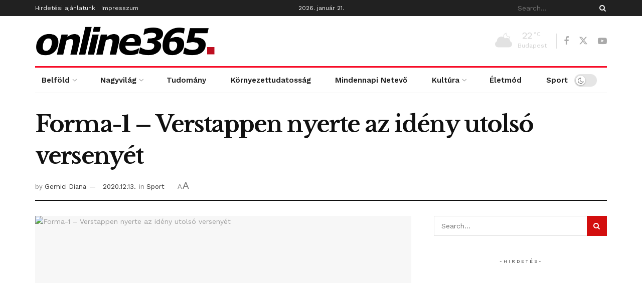

--- FILE ---
content_type: text/html; charset=UTF-8
request_url: https://online365.hu/2020/12/13/forma-1-verstappen-nyerte-az-ideny-utolso-versenyet/
body_size: 59654
content:
<!doctype html>
<!--[if lt IE 7]><html class="no-js lt-ie9 lt-ie8 lt-ie7" lang="hu" xmlns:og="http://ogp.me/ns#" xmlns:fb="http://ogp.me/ns/fb#"> <![endif]-->
<!--[if IE 7]><html class="no-js lt-ie9 lt-ie8" lang="hu" xmlns:og="http://ogp.me/ns#" xmlns:fb="http://ogp.me/ns/fb#"> <![endif]-->
<!--[if IE 8]><html class="no-js lt-ie9" lang="hu" xmlns:og="http://ogp.me/ns#" xmlns:fb="http://ogp.me/ns/fb#"> <![endif]-->
<!--[if IE 9]><html class="no-js lt-ie10" lang="hu" xmlns:og="http://ogp.me/ns#" xmlns:fb="http://ogp.me/ns/fb#"> <![endif]-->
<!--[if gt IE 8]><!--><html class="no-js" lang="hu" xmlns:og="http://ogp.me/ns#" xmlns:fb="http://ogp.me/ns/fb#"> <!--<![endif]--><head><link rel="preconnect" href="https://fonts.gstatic.com/" crossorigin /><meta http-equiv="Content-Type" content="text/html; charset=UTF-8" /><meta name='viewport' content='width=device-width, initial-scale=1, user-scalable=yes' /><link rel="profile" href="https://gmpg.org/xfn/11" /><link rel="pingback" href="https://online365.hu/xmlrpc.php" /><meta name='robots' content='index, follow, max-image-preview:large, max-snippet:-1, max-video-preview:-1' /> <script data-optimized="1" type="text/javascript" src="[data-uri]" defer></script> <script data-optimized="1" type="text/javascript" src="[data-uri]" defer></script> <title>Forma-1 - Verstappen nyerte az idény utolsó versenyét - Online365</title><meta name="description" content="London központú, politikai pártoktól független, de a társadalmi kérdéseket és konfliktusokat felvállaló, környezettudatos, szabad, és független hírportál." /><link rel="canonical" href="https://online365.hu/2020/12/13/forma-1-verstappen-nyerte-az-ideny-utolso-versenyet/" /> <script type="application/ld+json" class="yoast-schema-graph">{"@context":"https://schema.org","@graph":[{"@type":"Article","@id":"https://online365.hu/2020/12/13/forma-1-verstappen-nyerte-az-ideny-utolso-versenyet/#article","isPartOf":{"@id":"https://online365.hu/2020/12/13/forma-1-verstappen-nyerte-az-ideny-utolso-versenyet/"},"author":{"name":"Gemici Diana","@id":"https://online365.hu/#/schema/person/8aba23853b9ab0c40889e0ff96e8e10f"},"headline":"Forma-1 &#8211; Verstappen nyerte az idény utolsó versenyét","datePublished":"2020-12-13T16:53:14+00:00","dateModified":"2020-12-13T16:53:15+00:00","mainEntityOfPage":{"@id":"https://online365.hu/2020/12/13/forma-1-verstappen-nyerte-az-ideny-utolso-versenyet/"},"wordCount":243,"commentCount":0,"publisher":{"@id":"https://online365.hu/#organization"},"image":{"@id":"https://online365.hu/2020/12/13/forma-1-verstappen-nyerte-az-ideny-utolso-versenyet/#primaryimage"},"thumbnailUrl":"https://online365.hu/wp-content/uploads/2020/12/EpHmTlJXUAU-QjO.jpg","keywords":["Abu-Dzabi Nagydíj","Forma-1","Max Verstappen","Red Bull"],"articleSection":["Sport"],"inLanguage":"hu","potentialAction":[{"@type":"CommentAction","name":"Comment","target":["https://online365.hu/2020/12/13/forma-1-verstappen-nyerte-az-ideny-utolso-versenyet/#respond"]}]},{"@type":"WebPage","@id":"https://online365.hu/2020/12/13/forma-1-verstappen-nyerte-az-ideny-utolso-versenyet/","url":"https://online365.hu/2020/12/13/forma-1-verstappen-nyerte-az-ideny-utolso-versenyet/","name":"Forma-1 - Verstappen nyerte az idény utolsó versenyét - Online365","isPartOf":{"@id":"https://online365.hu/#website"},"primaryImageOfPage":{"@id":"https://online365.hu/2020/12/13/forma-1-verstappen-nyerte-az-ideny-utolso-versenyet/#primaryimage"},"image":{"@id":"https://online365.hu/2020/12/13/forma-1-verstappen-nyerte-az-ideny-utolso-versenyet/#primaryimage"},"thumbnailUrl":"https://online365.hu/wp-content/uploads/2020/12/EpHmTlJXUAU-QjO.jpg","datePublished":"2020-12-13T16:53:14+00:00","dateModified":"2020-12-13T16:53:15+00:00","description":"London központú, politikai pártoktól független, de a társadalmi kérdéseket és konfliktusokat felvállaló, környezettudatos, szabad, és független hírportál.","breadcrumb":{"@id":"https://online365.hu/2020/12/13/forma-1-verstappen-nyerte-az-ideny-utolso-versenyet/#breadcrumb"},"inLanguage":"hu","potentialAction":[{"@type":"ReadAction","target":["https://online365.hu/2020/12/13/forma-1-verstappen-nyerte-az-ideny-utolso-versenyet/"]}]},{"@type":"ImageObject","inLanguage":"hu","@id":"https://online365.hu/2020/12/13/forma-1-verstappen-nyerte-az-ideny-utolso-versenyet/#primaryimage","url":"https://online365.hu/wp-content/uploads/2020/12/EpHmTlJXUAU-QjO.jpg","contentUrl":"https://online365.hu/wp-content/uploads/2020/12/EpHmTlJXUAU-QjO.jpg","width":680,"height":383},{"@type":"BreadcrumbList","@id":"https://online365.hu/2020/12/13/forma-1-verstappen-nyerte-az-ideny-utolso-versenyet/#breadcrumb","itemListElement":[{"@type":"ListItem","position":1,"name":"Home","item":"https://online365.hu/"},{"@type":"ListItem","position":2,"name":"Forma-1 &#8211; Verstappen nyerte az idény utolsó versenyét"}]},{"@type":"WebSite","@id":"https://online365.hu/#website","url":"https://online365.hu/","name":"Online365","description":"Mindennapi Netevő","publisher":{"@id":"https://online365.hu/#organization"},"potentialAction":[{"@type":"SearchAction","target":{"@type":"EntryPoint","urlTemplate":"https://online365.hu/?s={search_term_string}"},"query-input":{"@type":"PropertyValueSpecification","valueRequired":true,"valueName":"search_term_string"}}],"inLanguage":"hu"},{"@type":"Organization","@id":"https://online365.hu/#organization","name":"Online365","url":"https://online365.hu/","logo":{"@type":"ImageObject","inLanguage":"hu","@id":"https://online365.hu/#/schema/logo/image/","url":"https://online365.hu/wp-content/uploads/2020/04/cropped-logo_2-270x270-1.png","contentUrl":"https://online365.hu/wp-content/uploads/2020/04/cropped-logo_2-270x270-1.png","width":270,"height":270,"caption":"Online365"},"image":{"@id":"https://online365.hu/#/schema/logo/image/"},"sameAs":["https://www.facebook.com/online365.hu/","https://x.com/Online365H","https://www.youtube.com/channel/UC7iVKEdviAZLjrmFPqolrwQ?disable_polymer=true"]},{"@type":"Person","@id":"https://online365.hu/#/schema/person/8aba23853b9ab0c40889e0ff96e8e10f","name":"Gemici Diana","image":{"@type":"ImageObject","inLanguage":"hu","@id":"https://online365.hu/#/schema/person/image/","url":"https://secure.gravatar.com/avatar/97c55f589feec50457b5a5ee0fa23963e91ec598d6df6708f0c4eae3133e9afd?s=96&r=g","contentUrl":"https://secure.gravatar.com/avatar/97c55f589feec50457b5a5ee0fa23963e91ec598d6df6708f0c4eae3133e9afd?s=96&r=g","caption":"Gemici Diana"},"url":"https://online365.hu/author/dia/"}]}</script> <link rel='dns-prefetch' href='//fonts.googleapis.com' /><link rel='preconnect' href='https://fonts.gstatic.com' /><link rel="alternate" type="application/rss+xml" title="Online365 &raquo; hírcsatorna" href="https://online365.hu/feed/" /><link rel="alternate" type="application/rss+xml" title="Online365 &raquo; hozzászólás hírcsatorna" href="https://online365.hu/comments/feed/" /><link rel="alternate" type="application/rss+xml" title="Online365 &raquo; Forma-1 &#8211; Verstappen nyerte az idény utolsó versenyét hozzászólás hírcsatorna" href="https://online365.hu/2020/12/13/forma-1-verstappen-nyerte-az-ideny-utolso-versenyet/feed/" /><link rel="alternate" title="oEmbed (JSON)" type="application/json+oembed" href="https://online365.hu/wp-json/oembed/1.0/embed?url=https%3A%2F%2Fonline365.hu%2F2020%2F12%2F13%2Fforma-1-verstappen-nyerte-az-ideny-utolso-versenyet%2F" /><link rel="alternate" title="oEmbed (XML)" type="text/xml+oembed" href="https://online365.hu/wp-json/oembed/1.0/embed?url=https%3A%2F%2Fonline365.hu%2F2020%2F12%2F13%2Fforma-1-verstappen-nyerte-az-ideny-utolso-versenyet%2F&#038;format=xml" />
<script data-optimized="1" id="online365ads-ready" src="[data-uri]" defer></script> <style id='wp-img-auto-sizes-contain-inline-css' type='text/css'>img:is([sizes=auto i],[sizes^="auto," i]){contain-intrinsic-size:3000px 1500px}</style> <script src="[data-uri]" defer></script><script data-optimized="1" src="https://online365.hu/wp-content/plugins/litespeed-cache/assets/js/webfontloader.min.js" defer></script> <link data-optimized="1" rel='stylesheet' id='wp-block-library-css' href='https://online365.hu/wp-content/litespeed/css/5566ce6dc00e713090dab66addd61b4f.css?ver=2214e' type='text/css' media='all' /><style id='wp-block-paragraph-inline-css' type='text/css'>.is-small-text{font-size:.875em}.is-regular-text{font-size:1em}.is-large-text{font-size:2.25em}.is-larger-text{font-size:3em}.has-drop-cap:not(:focus):first-letter{float:left;font-size:8.4em;font-style:normal;font-weight:100;line-height:.68;margin:.05em .1em 0 0;text-transform:uppercase}body.rtl .has-drop-cap:not(:focus):first-letter{float:none;margin-left:.1em}p.has-drop-cap.has-background{overflow:hidden}:root :where(p.has-background){padding:1.25em 2.375em}:where(p.has-text-color:not(.has-link-color)) a{color:inherit}p.has-text-align-left[style*="writing-mode:vertical-lr"],p.has-text-align-right[style*="writing-mode:vertical-rl"]{rotate:180deg}</style><link data-optimized="1" rel='stylesheet' id='wc-blocks-style-css' href='https://online365.hu/wp-content/litespeed/css/f9206e1f8c78a80d38332f09059137d6.css?ver=ad662' type='text/css' media='all' /><style id='global-styles-inline-css' type='text/css'>:root{--wp--preset--aspect-ratio--square:1;--wp--preset--aspect-ratio--4-3:4/3;--wp--preset--aspect-ratio--3-4:3/4;--wp--preset--aspect-ratio--3-2:3/2;--wp--preset--aspect-ratio--2-3:2/3;--wp--preset--aspect-ratio--16-9:16/9;--wp--preset--aspect-ratio--9-16:9/16;--wp--preset--color--black:#000000;--wp--preset--color--cyan-bluish-gray:#abb8c3;--wp--preset--color--white:#ffffff;--wp--preset--color--pale-pink:#f78da7;--wp--preset--color--vivid-red:#cf2e2e;--wp--preset--color--luminous-vivid-orange:#ff6900;--wp--preset--color--luminous-vivid-amber:#fcb900;--wp--preset--color--light-green-cyan:#7bdcb5;--wp--preset--color--vivid-green-cyan:#00d084;--wp--preset--color--pale-cyan-blue:#8ed1fc;--wp--preset--color--vivid-cyan-blue:#0693e3;--wp--preset--color--vivid-purple:#9b51e0;--wp--preset--gradient--vivid-cyan-blue-to-vivid-purple:linear-gradient(135deg,rgb(6,147,227) 0%,rgb(155,81,224) 100%);--wp--preset--gradient--light-green-cyan-to-vivid-green-cyan:linear-gradient(135deg,rgb(122,220,180) 0%,rgb(0,208,130) 100%);--wp--preset--gradient--luminous-vivid-amber-to-luminous-vivid-orange:linear-gradient(135deg,rgb(252,185,0) 0%,rgb(255,105,0) 100%);--wp--preset--gradient--luminous-vivid-orange-to-vivid-red:linear-gradient(135deg,rgb(255,105,0) 0%,rgb(207,46,46) 100%);--wp--preset--gradient--very-light-gray-to-cyan-bluish-gray:linear-gradient(135deg,rgb(238,238,238) 0%,rgb(169,184,195) 100%);--wp--preset--gradient--cool-to-warm-spectrum:linear-gradient(135deg,rgb(74,234,220) 0%,rgb(151,120,209) 20%,rgb(207,42,186) 40%,rgb(238,44,130) 60%,rgb(251,105,98) 80%,rgb(254,248,76) 100%);--wp--preset--gradient--blush-light-purple:linear-gradient(135deg,rgb(255,206,236) 0%,rgb(152,150,240) 100%);--wp--preset--gradient--blush-bordeaux:linear-gradient(135deg,rgb(254,205,165) 0%,rgb(254,45,45) 50%,rgb(107,0,62) 100%);--wp--preset--gradient--luminous-dusk:linear-gradient(135deg,rgb(255,203,112) 0%,rgb(199,81,192) 50%,rgb(65,88,208) 100%);--wp--preset--gradient--pale-ocean:linear-gradient(135deg,rgb(255,245,203) 0%,rgb(182,227,212) 50%,rgb(51,167,181) 100%);--wp--preset--gradient--electric-grass:linear-gradient(135deg,rgb(202,248,128) 0%,rgb(113,206,126) 100%);--wp--preset--gradient--midnight:linear-gradient(135deg,rgb(2,3,129) 0%,rgb(40,116,252) 100%);--wp--preset--font-size--small:13px;--wp--preset--font-size--medium:20px;--wp--preset--font-size--large:36px;--wp--preset--font-size--x-large:42px;--wp--preset--spacing--20:0.44rem;--wp--preset--spacing--30:0.67rem;--wp--preset--spacing--40:1rem;--wp--preset--spacing--50:1.5rem;--wp--preset--spacing--60:2.25rem;--wp--preset--spacing--70:3.38rem;--wp--preset--spacing--80:5.06rem;--wp--preset--shadow--natural:6px 6px 9px rgba(0, 0, 0, 0.2);--wp--preset--shadow--deep:12px 12px 50px rgba(0, 0, 0, 0.4);--wp--preset--shadow--sharp:6px 6px 0px rgba(0, 0, 0, 0.2);--wp--preset--shadow--outlined:6px 6px 0px -3px rgb(255, 255, 255), 6px 6px rgb(0, 0, 0);--wp--preset--shadow--crisp:6px 6px 0px rgb(0, 0, 0)}:where(.is-layout-flex){gap:.5em}:where(.is-layout-grid){gap:.5em}body .is-layout-flex{display:flex}.is-layout-flex{flex-wrap:wrap;align-items:center}.is-layout-flex>:is(*,div){margin:0}body .is-layout-grid{display:grid}.is-layout-grid>:is(*,div){margin:0}:where(.wp-block-columns.is-layout-flex){gap:2em}:where(.wp-block-columns.is-layout-grid){gap:2em}:where(.wp-block-post-template.is-layout-flex){gap:1.25em}:where(.wp-block-post-template.is-layout-grid){gap:1.25em}.has-black-color{color:var(--wp--preset--color--black)!important}.has-cyan-bluish-gray-color{color:var(--wp--preset--color--cyan-bluish-gray)!important}.has-white-color{color:var(--wp--preset--color--white)!important}.has-pale-pink-color{color:var(--wp--preset--color--pale-pink)!important}.has-vivid-red-color{color:var(--wp--preset--color--vivid-red)!important}.has-luminous-vivid-orange-color{color:var(--wp--preset--color--luminous-vivid-orange)!important}.has-luminous-vivid-amber-color{color:var(--wp--preset--color--luminous-vivid-amber)!important}.has-light-green-cyan-color{color:var(--wp--preset--color--light-green-cyan)!important}.has-vivid-green-cyan-color{color:var(--wp--preset--color--vivid-green-cyan)!important}.has-pale-cyan-blue-color{color:var(--wp--preset--color--pale-cyan-blue)!important}.has-vivid-cyan-blue-color{color:var(--wp--preset--color--vivid-cyan-blue)!important}.has-vivid-purple-color{color:var(--wp--preset--color--vivid-purple)!important}.has-black-background-color{background-color:var(--wp--preset--color--black)!important}.has-cyan-bluish-gray-background-color{background-color:var(--wp--preset--color--cyan-bluish-gray)!important}.has-white-background-color{background-color:var(--wp--preset--color--white)!important}.has-pale-pink-background-color{background-color:var(--wp--preset--color--pale-pink)!important}.has-vivid-red-background-color{background-color:var(--wp--preset--color--vivid-red)!important}.has-luminous-vivid-orange-background-color{background-color:var(--wp--preset--color--luminous-vivid-orange)!important}.has-luminous-vivid-amber-background-color{background-color:var(--wp--preset--color--luminous-vivid-amber)!important}.has-light-green-cyan-background-color{background-color:var(--wp--preset--color--light-green-cyan)!important}.has-vivid-green-cyan-background-color{background-color:var(--wp--preset--color--vivid-green-cyan)!important}.has-pale-cyan-blue-background-color{background-color:var(--wp--preset--color--pale-cyan-blue)!important}.has-vivid-cyan-blue-background-color{background-color:var(--wp--preset--color--vivid-cyan-blue)!important}.has-vivid-purple-background-color{background-color:var(--wp--preset--color--vivid-purple)!important}.has-black-border-color{border-color:var(--wp--preset--color--black)!important}.has-cyan-bluish-gray-border-color{border-color:var(--wp--preset--color--cyan-bluish-gray)!important}.has-white-border-color{border-color:var(--wp--preset--color--white)!important}.has-pale-pink-border-color{border-color:var(--wp--preset--color--pale-pink)!important}.has-vivid-red-border-color{border-color:var(--wp--preset--color--vivid-red)!important}.has-luminous-vivid-orange-border-color{border-color:var(--wp--preset--color--luminous-vivid-orange)!important}.has-luminous-vivid-amber-border-color{border-color:var(--wp--preset--color--luminous-vivid-amber)!important}.has-light-green-cyan-border-color{border-color:var(--wp--preset--color--light-green-cyan)!important}.has-vivid-green-cyan-border-color{border-color:var(--wp--preset--color--vivid-green-cyan)!important}.has-pale-cyan-blue-border-color{border-color:var(--wp--preset--color--pale-cyan-blue)!important}.has-vivid-cyan-blue-border-color{border-color:var(--wp--preset--color--vivid-cyan-blue)!important}.has-vivid-purple-border-color{border-color:var(--wp--preset--color--vivid-purple)!important}.has-vivid-cyan-blue-to-vivid-purple-gradient-background{background:var(--wp--preset--gradient--vivid-cyan-blue-to-vivid-purple)!important}.has-light-green-cyan-to-vivid-green-cyan-gradient-background{background:var(--wp--preset--gradient--light-green-cyan-to-vivid-green-cyan)!important}.has-luminous-vivid-amber-to-luminous-vivid-orange-gradient-background{background:var(--wp--preset--gradient--luminous-vivid-amber-to-luminous-vivid-orange)!important}.has-luminous-vivid-orange-to-vivid-red-gradient-background{background:var(--wp--preset--gradient--luminous-vivid-orange-to-vivid-red)!important}.has-very-light-gray-to-cyan-bluish-gray-gradient-background{background:var(--wp--preset--gradient--very-light-gray-to-cyan-bluish-gray)!important}.has-cool-to-warm-spectrum-gradient-background{background:var(--wp--preset--gradient--cool-to-warm-spectrum)!important}.has-blush-light-purple-gradient-background{background:var(--wp--preset--gradient--blush-light-purple)!important}.has-blush-bordeaux-gradient-background{background:var(--wp--preset--gradient--blush-bordeaux)!important}.has-luminous-dusk-gradient-background{background:var(--wp--preset--gradient--luminous-dusk)!important}.has-pale-ocean-gradient-background{background:var(--wp--preset--gradient--pale-ocean)!important}.has-electric-grass-gradient-background{background:var(--wp--preset--gradient--electric-grass)!important}.has-midnight-gradient-background{background:var(--wp--preset--gradient--midnight)!important}.has-small-font-size{font-size:var(--wp--preset--font-size--small)!important}.has-medium-font-size{font-size:var(--wp--preset--font-size--medium)!important}.has-large-font-size{font-size:var(--wp--preset--font-size--large)!important}.has-x-large-font-size{font-size:var(--wp--preset--font-size--x-large)!important}</style><style id='classic-theme-styles-inline-css' type='text/css'>/*! This file is auto-generated */
.wp-block-button__link{color:#fff;background-color:#32373c;border-radius:9999px;box-shadow:none;text-decoration:none;padding:calc(.667em + 2px) calc(1.333em + 2px);font-size:1.125em}.wp-block-file__button{background:#32373c;color:#fff;text-decoration:none}</style><link data-optimized="1" rel='stylesheet' id='plyr-css' href='https://online365.hu/wp-content/litespeed/css/c6afd5d09730961f1acc88ad31e4c35b.css?ver=ad485' type='text/css' media='all' /><link data-optimized="1" rel='stylesheet' id='woocommerce-layout-css' href='https://online365.hu/wp-content/litespeed/css/27bbd9e460908038d77b01aca63a2180.css?ver=51efb' type='text/css' media='all' /><link data-optimized="1" rel='stylesheet' id='woocommerce-smallscreen-css' href='https://online365.hu/wp-content/litespeed/css/99e35cc5cd95231827809826a6570908.css?ver=70468' type='text/css' media='only screen and (max-width: 768px)' /><link data-optimized="1" rel='stylesheet' id='woocommerce-general-css' href='https://online365.hu/wp-content/litespeed/css/22c41ec862afd1452e1dd3846eafa4dd.css?ver=c2d01' type='text/css' media='all' /><style id='woocommerce-inline-inline-css' type='text/css'>.woocommerce form .form-row .required{visibility:visible}</style><link data-optimized="1" rel='stylesheet' id='cmplz-general-css' href='https://online365.hu/wp-content/litespeed/css/1801b99ec0efb33fa5700cee993879d3.css?ver=35bf9' type='text/css' media='all' /><link data-optimized="1" rel='stylesheet' id='js_composer_front-css' href='https://online365.hu/wp-content/litespeed/css/0a351b02cdd80e622050054f19dc6082.css?ver=45c4f' type='text/css' media='all' /><link data-optimized="1" rel='stylesheet' id='jnews-push-notification-css' href='https://online365.hu/wp-content/litespeed/css/8198e59ba197dc8c7521b10618dcea7b.css?ver=25985' type='text/css' media='all' /><link data-optimized="1" rel='stylesheet' id='font-awesome-css' href='https://online365.hu/wp-content/litespeed/css/a3a42d421b47761e7c98a0075219d654.css?ver=d093a' type='text/css' media='all' /><link data-optimized="1" rel='stylesheet' id='jnews-frontend-css' href='https://online365.hu/wp-content/litespeed/css/d57feebd8d7517a077ec8435ecb8048f.css?ver=9c672' type='text/css' media='all' /><link data-optimized="1" rel='stylesheet' id='jnews-js-composer-css' href='https://online365.hu/wp-content/litespeed/css/d4fc33b8cf8d00b33a27b9bf62b9bbb7.css?ver=076ff' type='text/css' media='all' /><link data-optimized="1" rel='stylesheet' id='jnews-style-css' href='https://online365.hu/wp-content/litespeed/css/f52b4b2d65161891ebcbeb2c3ad591f6.css?ver=b9114' type='text/css' media='all' /><link data-optimized="1" rel='stylesheet' id='jnews-darkmode-css' href='https://online365.hu/wp-content/litespeed/css/53d37fb570333d58b272ef9be00c63f8.css?ver=dbdbf' type='text/css' media='all' /><link data-optimized="1" rel='stylesheet' id='jnews-scheme-css' href='https://online365.hu/wp-content/litespeed/css/cf3fea502eb246268c684e0e858c9aea.css?ver=463a3' type='text/css' media='all' /><link data-optimized="1" rel='stylesheet' id='jnews-social-login-style-css' href='https://online365.hu/wp-content/litespeed/css/a30b8d38bf610c2af862e43bf7ec5775.css?ver=bb62e' type='text/css' media='all' /><link data-optimized="1" rel='stylesheet' id='jnews-select-share-css' href='https://online365.hu/wp-content/litespeed/css/1854acda612ec491b0f45750915de6e0.css?ver=de6e0' type='text/css' media='all' /><link data-optimized="1" rel='stylesheet' id='jnews-weather-style-css' href='https://online365.hu/wp-content/litespeed/css/d933ce8e02493366c663ac330ee3e6fa.css?ver=b5ccc' type='text/css' media='all' /> <script data-optimized="1" type="text/javascript" src="https://online365.hu/wp-content/litespeed/js/16cf221119325d82b496523537e079cc.js?ver=d4e3b" id="cmplz-tcf-stub-js" defer data-deferred="1"></script> <script type="text/javascript" src="https://online365.hu/wp-includes/js/jquery/jquery.min.js?ver=3.7.1" id="jquery-core-js"></script> <script data-optimized="1" type="text/javascript" src="https://online365.hu/wp-content/litespeed/js/2cd8c626a359970265e15c91fc28331d.js?ver=48e5f" id="jquery-migrate-js" defer data-deferred="1"></script> <script data-optimized="1" type="text/javascript" src="https://online365.hu/wp-content/litespeed/js/04207e6a3b3804f08668694a31f90143.js?ver=89c62" id="plyr-js" defer data-deferred="1"></script> <script data-optimized="1" type="text/javascript" src="https://online365.hu/wp-content/litespeed/js/a0528cbb5263015dd8cd7afe7d8009ac.js?ver=e1c41" id="plyr-public-js" defer data-deferred="1"></script> <script data-optimized="1" type="text/javascript" src="https://online365.hu/wp-content/litespeed/js/afdb169105ed653489d071b8c79363b7.js?ver=9c410" id="wc-jquery-blockui-js" data-wp-strategy="defer"></script> <script data-optimized="1" type="text/javascript" id="wc-add-to-cart-js-extra" src="[data-uri]" defer></script> <script data-optimized="1" type="text/javascript" src="https://online365.hu/wp-content/litespeed/js/9be334ce87138df7874411bf37d6e3a1.js?ver=b7518" id="wc-add-to-cart-js" data-wp-strategy="defer"></script> <script data-optimized="1" type="text/javascript" src="https://online365.hu/wp-content/litespeed/js/82734b798959afecc4952bc54885e39b.js?ver=76c3a" id="wc-js-cookie-js" defer="defer" data-wp-strategy="defer"></script> <script data-optimized="1" type="text/javascript" id="woocommerce-js-extra" src="[data-uri]" defer></script> <script data-optimized="1" type="text/javascript" src="https://online365.hu/wp-content/litespeed/js/c4f971718d74643d2636589f89afc67d.js?ver=1d90b" id="woocommerce-js" defer="defer" data-wp-strategy="defer"></script> <script data-optimized="1" type="text/javascript" src="https://online365.hu/wp-content/litespeed/js/5f037532bf7880fed19588535be8e5cc.js?ver=e5bf9" id="vc_woocommerce-add-to-cart-js-js" defer data-deferred="1"></script> <script data-optimized="1" type="text/javascript" id="cmplz-tcf-js-extra" src="[data-uri]" defer></script> <script data-optimized="1" defer type="text/javascript" src="https://online365.hu/wp-content/litespeed/js/1e1e09ee1c6096f08c3b88d1a3416a2f.js?ver=d199e" id="cmplz-tcf-js"></script> <script data-optimized="1" type="text/javascript" id="advanced-ads-advanced-js-js-extra" src="[data-uri]" defer></script> <script data-optimized="1" type="text/javascript" src="https://online365.hu/wp-content/litespeed/js/0ef71998ebf3cd213c8554c38dc28b5a.js?ver=d6423" id="advanced-ads-advanced-js-js" defer data-deferred="1"></script> <script data-optimized="1" type="text/javascript" id="advanced_ads_pro/visitor_conditions-js-extra" src="[data-uri]" defer></script> <script data-optimized="1" type="text/javascript" src="https://online365.hu/wp-content/litespeed/js/8d085f03860306d085c9ab4844e2269e.js?ver=984bc" id="advanced_ads_pro/visitor_conditions-js" defer data-deferred="1"></script> <script></script><link rel="https://api.w.org/" href="https://online365.hu/wp-json/" /><link rel="alternate" title="JSON" type="application/json" href="https://online365.hu/wp-json/wp/v2/posts/419000" /><link rel="EditURI" type="application/rsd+xml" title="RSD" href="https://online365.hu/xmlrpc.php?rsd" /><style>.cmplz-hidden{display:none!important}</style><noscript><style>.woocommerce-product-gallery{ opacity: 1 !important; }</style></noscript><meta name="onesignal" content="wordpress-plugin"/> <script data-optimized="1" src="[data-uri]" defer></script> <script data-optimized="1" type="text/javascript" src="[data-uri]" defer></script> <meta name="generator" content="Powered by WPBakery Page Builder - drag and drop page builder for WordPress."/><link rel="amphtml" href="https://online365.hu/2020/12/13/forma-1-verstappen-nyerte-az-ideny-utolso-versenyet/amp/"><style type="text/css">.blue-message{background-color:#39f;color:#fff;text-shadow:none;font-size:16px;line-height:24px;padding:10px;padding-top:10px;padding-right:10px;padding-bottom:10px;padding-left:10px}.green-message{background-color:#8cc14c;color:#fff;text-shadow:none;font-size:16px;line-height:24px;padding:10px;padding-top:10px;padding-right:10px;padding-bottom:10px;padding-left:10px}.orange-message{background-color:#faa732;color:#fff;text-shadow:none;font-size:16px;line-height:24px;padding:10px;padding-top:10px;padding-right:10px;padding-bottom:10px;padding-left:10px}.red-message{background-color:#da4d31;color:#fff;text-shadow:none;font-size:16px;line-height:24px;padding:10px;padding-top:10px;padding-right:10px;padding-bottom:10px;padding-left:10px}.grey-message{background-color:#53555c;color:#fff;text-shadow:none;font-size:16px;line-height:24px;padding:10px;padding-top:10px;padding-right:10px;padding-bottom:10px;padding-left:10px}.left-block{background:radial-gradient(ellipse at center center,#ffffff 0%,#f2f2f2 100%);color:#8b8e97;padding:10px;padding-top:10px;padding-right:10px;padding-bottom:10px;padding-left:10px;margin:10px;margin-top:10px;margin-right:10px;margin-bottom:10px;margin-left:10px;float:left}.right-block{background:radial-gradient(ellipse at center center,#ffffff 0%,#f2f2f2 100%);color:#8b8e97;padding:10px;padding-top:10px;padding-right:10px;padding-bottom:10px;padding-left:10px;margin:10px;margin-top:10px;margin-right:10px;margin-bottom:10px;margin-left:10px;float:right}.blockquotes{background-color:none;border-left:5px solid #f1f1f1;color:#8B8E97;font-size:16px;font-style:italic;line-height:22px;padding-left:15px;padding:10px;padding-top:10px;padding-right:10px;padding-bottom:10px;width:60%;float:left}</style><meta name="generator" content="Powered by Slider Revolution 6.7.21 - responsive, Mobile-Friendly Slider Plugin for WordPress with comfortable drag and drop interface." /> <script>(function () {
	var scriptDone = false;
	document.addEventListener( 'advanced_ads_privacy', function ( event ) {
		if (
			( event.detail.state !== 'accepted' && event.detail.state !== 'not_needed' && ! advads.privacy.is_adsense_npa_enabled() )
			|| scriptDone
			|| advads.get_cookie( 'advads_pro_cfp_ban' )
		) {
			return;
		}

		// Google adsense script can only be added once.
		scriptDone = true;

		var script = document.createElement( 'script' ),
			first = document.getElementsByTagName( 'script' )[0];

		script.async = true;
		script.src = 'https://pagead2.googlesyndication.com/pagead/js/adsbygoogle.js?client=ca-pub-4459608685195871';
		(adsbygoogle = window.adsbygoogle || []).push({
					google_ad_client: "ca-pub-4459608685195871",
					enable_page_level_ads: true,
					overlays: {bottom: true}
				});
		first.parentNode.insertBefore( script, first );
	} );
} )();</script> <script type='application/ld+json'>{"@context":"http:\/\/schema.org","@type":"Organization","@id":"https:\/\/online365.hu\/#organization","url":"https:\/\/online365.hu\/","name":"Online365.hu","logo":{"@type":"ImageObject","url":"https:\/\/online365.hu\/wp-content\/uploads\/2020\/04\/cropped-logo_2-270x270-1.png"},"sameAs":["https:\/\/www.facebook.com\/online365.hu\/","https:\/\/twitter.com\/Online365H","https:\/\/www.youtube.com\/channel\/UC7iVKEdviAZLjrmFPqolrwQ?disable_polymer=true"]}</script> <script type='application/ld+json'>{"@context":"http:\/\/schema.org","@type":"WebSite","@id":"https:\/\/online365.hu\/#website","url":"https:\/\/online365.hu\/","name":"Online365.hu","potentialAction":{"@type":"SearchAction","target":"https:\/\/online365.hu\/?s={search_term_string}","query-input":"required name=search_term_string"}}</script> <link rel="icon" href="https://online365.hu/wp-content/uploads/2019/08/cropped-logo_2-32x32.png" sizes="32x32" /><link rel="icon" href="https://online365.hu/wp-content/uploads/2019/08/cropped-logo_2-192x192.png" sizes="192x192" /><link rel="apple-touch-icon" href="https://online365.hu/wp-content/uploads/2019/08/cropped-logo_2-180x180.png" /><meta name="msapplication-TileImage" content="https://online365.hu/wp-content/uploads/2019/08/cropped-logo_2-270x270.png" /><style id="jeg_dynamic_css" type="text/css" data-type="jeg_custom-css">.jeg_top_weather>.jeg_weather_temp,.jeg_midbar .jeg_top_weather>.jeg_weather_temp>.jeg_weather_unit,.jeg_top_weather>.jeg_weather_location{color:#d1d1d1}.jeg_top_weather .jeg_weather_condition .jeg_weather_icon{color:#e2e2e2}body{--j-body-color:#333333;--j-accent-color:#d30e0e;--j-alt-color:#f93636;--j-heading-color:#111111}body,.jeg_newsfeed_list .tns-outer .tns-controls button,.jeg_filter_button,.owl-carousel .owl-nav div,.jeg_readmore,.jeg_hero_style_7 .jeg_post_meta a,.widget_calendar thead th,.widget_calendar tfoot a,.jeg_socialcounter a,.entry-header .jeg_meta_like a,.entry-header .jeg_meta_comment a,.entry-header .jeg_meta_donation a,.entry-header .jeg_meta_bookmark a,.entry-content tbody tr:hover,.entry-content th,.jeg_splitpost_nav li:hover a,#breadcrumbs a,.jeg_author_socials a:hover,.jeg_footer_content a,.jeg_footer_bottom a,.jeg_cartcontent,.woocommerce .woocommerce-breadcrumb a{color:#333}a,.jeg_menu_style_5>li>a:hover,.jeg_menu_style_5>li.sfHover>a,.jeg_menu_style_5>li.current-menu-item>a,.jeg_menu_style_5>li.current-menu-ancestor>a,.jeg_navbar .jeg_menu:not(.jeg_main_menu)>li>a:hover,.jeg_midbar .jeg_menu:not(.jeg_main_menu)>li>a:hover,.jeg_side_tabs li.active,.jeg_block_heading_5 strong,.jeg_block_heading_6 strong,.jeg_block_heading_7 strong,.jeg_block_heading_8 strong,.jeg_subcat_list li a:hover,.jeg_subcat_list li button:hover,.jeg_pl_lg_7 .jeg_thumb .jeg_post_category a,.jeg_pl_xs_2:before,.jeg_pl_xs_4 .jeg_postblock_content:before,.jeg_postblock .jeg_post_title a:hover,.jeg_hero_style_6 .jeg_post_title a:hover,.jeg_sidefeed .jeg_pl_xs_3 .jeg_post_title a:hover,.widget_jnews_popular .jeg_post_title a:hover,.jeg_meta_author a,.widget_archive li a:hover,.widget_pages li a:hover,.widget_meta li a:hover,.widget_recent_entries li a:hover,.widget_rss li a:hover,.widget_rss cite,.widget_categories li a:hover,.widget_categories li.current-cat>a,#breadcrumbs a:hover,.jeg_share_count .counts,.commentlist .bypostauthor>.comment-body>.comment-author>.fn,span.required,.jeg_review_title,.bestprice .price,.authorlink a:hover,.jeg_vertical_playlist .jeg_video_playlist_play_icon,.jeg_vertical_playlist .jeg_video_playlist_item.active .jeg_video_playlist_thumbnail:before,.jeg_horizontal_playlist .jeg_video_playlist_play,.woocommerce li.product .pricegroup .button,.widget_display_forums li a:hover,.widget_display_topics li:before,.widget_display_replies li:before,.widget_display_views li:before,.bbp-breadcrumb a:hover,.jeg_mobile_menu li.sfHover>a,.jeg_mobile_menu li a:hover,.split-template-6 .pagenum,.jeg_mobile_menu_style_5>li>a:hover,.jeg_mobile_menu_style_5>li.sfHover>a,.jeg_mobile_menu_style_5>li.current-menu-item>a,.jeg_mobile_menu_style_5>li.current-menu-ancestor>a,.jeg_mobile_menu.jeg_menu_dropdown li.open>div>a,.jeg_menu_dropdown.language-swicher .sub-menu li a:hover{color:#d30e0e}.jeg_menu_style_1>li>a:before,.jeg_menu_style_2>li>a:before,.jeg_menu_style_3>li>a:before,.jeg_side_toggle,.jeg_slide_caption .jeg_post_category a,.jeg_slider_type_1_wrapper .tns-controls button.tns-next,.jeg_block_heading_1 .jeg_block_title span,.jeg_block_heading_2 .jeg_block_title span,.jeg_block_heading_3,.jeg_block_heading_4 .jeg_block_title span,.jeg_block_heading_6:after,.jeg_pl_lg_box .jeg_post_category a,.jeg_pl_md_box .jeg_post_category a,.jeg_readmore:hover,.jeg_thumb .jeg_post_category a,.jeg_block_loadmore a:hover,.jeg_postblock.alt .jeg_block_loadmore a:hover,.jeg_block_loadmore a.active,.jeg_postblock_carousel_2 .jeg_post_category a,.jeg_heroblock .jeg_post_category a,.jeg_pagenav_1 .page_number.active,.jeg_pagenav_1 .page_number.active:hover,input[type="submit"],.btn,.button,.widget_tag_cloud a:hover,.popularpost_item:hover .jeg_post_title a:before,.jeg_splitpost_4 .page_nav,.jeg_splitpost_5 .page_nav,.jeg_post_via a:hover,.jeg_post_source a:hover,.jeg_post_tags a:hover,.comment-reply-title small a:before,.comment-reply-title small a:after,.jeg_storelist .productlink,.authorlink li.active a:before,.jeg_footer.dark .socials_widget:not(.nobg) a:hover .fa,.jeg_footer.dark .socials_widget:not(.nobg) a:hover span.jeg-icon,div.jeg_breakingnews_title,.jeg_overlay_slider_bottom_wrapper .tns-controls button,.jeg_overlay_slider_bottom_wrapper .tns-controls button:hover,.jeg_vertical_playlist .jeg_video_playlist_current,.woocommerce span.onsale,.woocommerce #respond input#submit:hover,.woocommerce a.button:hover,.woocommerce button.button:hover,.woocommerce input.button:hover,.woocommerce #respond input#submit.alt,.woocommerce a.button.alt,.woocommerce button.button.alt,.woocommerce input.button.alt,.jeg_popup_post .caption,.jeg_footer.dark input[type="submit"],.jeg_footer.dark .btn,.jeg_footer.dark .button,.footer_widget.widget_tag_cloud a:hover,.jeg_inner_content .content-inner .jeg_post_category a:hover,#buddypress .standard-form button,#buddypress a.button,#buddypress input[type="submit"],#buddypress input[type="button"],#buddypress input[type="reset"],#buddypress ul.button-nav li a,#buddypress .generic-button a,#buddypress .generic-button button,#buddypress .comment-reply-link,#buddypress a.bp-title-button,#buddypress.buddypress-wrap .members-list li .user-update .activity-read-more a,div#buddypress .standard-form button:hover,div#buddypress a.button:hover,div#buddypress input[type="submit"]:hover,div#buddypress input[type="button"]:hover,div#buddypress input[type="reset"]:hover,div#buddypress ul.button-nav li a:hover,div#buddypress .generic-button a:hover,div#buddypress .generic-button button:hover,div#buddypress .comment-reply-link:hover,div#buddypress a.bp-title-button:hover,div#buddypress.buddypress-wrap .members-list li .user-update .activity-read-more a:hover,#buddypress #item-nav .item-list-tabs ul li a:before,.jeg_inner_content .jeg_meta_container .follow-wrapper a{background-color:#d30e0e}.jeg_block_heading_7 .jeg_block_title span,.jeg_readmore:hover,.jeg_block_loadmore a:hover,.jeg_block_loadmore a.active,.jeg_pagenav_1 .page_number.active,.jeg_pagenav_1 .page_number.active:hover,.jeg_pagenav_3 .page_number:hover,.jeg_prevnext_post a:hover h3,.jeg_overlay_slider .jeg_post_category,.jeg_sidefeed .jeg_post.active,.jeg_vertical_playlist.jeg_vertical_playlist .jeg_video_playlist_item.active .jeg_video_playlist_thumbnail img,.jeg_horizontal_playlist .jeg_video_playlist_item.active{border-color:#d30e0e}.jeg_tabpost_nav li.active,.woocommerce div.product .woocommerce-tabs ul.tabs li.active,.jeg_mobile_menu_style_1>li.current-menu-item a,.jeg_mobile_menu_style_1>li.current-menu-ancestor a,.jeg_mobile_menu_style_2>li.current-menu-item::after,.jeg_mobile_menu_style_2>li.current-menu-ancestor::after,.jeg_mobile_menu_style_3>li.current-menu-item::before,.jeg_mobile_menu_style_3>li.current-menu-ancestor::before{border-bottom-color:#d30e0e}.jeg_post_share .jeg-icon svg{fill:#d30e0e}.jeg_post_meta .fa,.jeg_post_meta .jpwt-icon,.entry-header .jeg_post_meta .fa,.jeg_review_stars,.jeg_price_review_list{color:#f93636}.jeg_share_button.share-float.share-monocrhome a{background-color:#f93636}h1,h2,h3,h4,h5,h6,.jeg_post_title a,.entry-header .jeg_post_title,.jeg_hero_style_7 .jeg_post_title a,.jeg_block_title,.jeg_splitpost_bar .current_title,.jeg_video_playlist_title,.gallery-caption,.jeg_push_notification_button>a.button{color:#111}.split-template-9 .pagenum,.split-template-10 .pagenum,.split-template-11 .pagenum,.split-template-12 .pagenum,.split-template-13 .pagenum,.split-template-15 .pagenum,.split-template-18 .pagenum,.split-template-20 .pagenum,.split-template-19 .current_title span,.split-template-20 .current_title span{background-color:#111}.jeg_topbar .jeg_nav_row,.jeg_topbar .jeg_search_no_expand .jeg_search_input{line-height:32px}.jeg_topbar .jeg_nav_row,.jeg_topbar .jeg_nav_icon{height:32px}.jeg_topbar img{max-height:32px}.jeg_midbar{height:100px}.jeg_midbar img{max-height:100px}.jeg_header .jeg_bottombar,.jeg_header .jeg_bottombar.jeg_navbar_dark,.jeg_bottombar.jeg_navbar_boxed .jeg_nav_row,.jeg_bottombar.jeg_navbar_dark.jeg_navbar_boxed .jeg_nav_row{border-top-width:3px}.jeg_header_wrapper .jeg_bottombar,.jeg_header_wrapper .jeg_bottombar.jeg_navbar_dark,.jeg_bottombar.jeg_navbar_boxed .jeg_nav_row,.jeg_bottombar.jeg_navbar_dark.jeg_navbar_boxed .jeg_nav_row{border-top-color:#111}.jeg_stickybar,.jeg_stickybar.dark{border-bottom-width:3px}.jeg_stickybar,.jeg_stickybar.dark,.jeg_stickybar.jeg_navbar_boxed .jeg_nav_row{border-bottom-color:#111}.jeg_header .socials_widget>a>i.fa:before{color:#aaa}.jeg_header .socials_widget.nobg>a>i>span.jeg-icon svg{fill:#aaa}.jeg_header .socials_widget.nobg>a>span.jeg-icon svg{fill:#aaa}.jeg_header .socials_widget>a>span.jeg-icon svg{fill:#aaa}.jeg_header .socials_widget>a>i>span.jeg-icon svg{fill:#aaa}.jeg_aside_item.socials_widget>a>i.fa:before{color:#777}.jeg_aside_item.socials_widget.nobg a span.jeg-icon svg{fill:#777}.jeg_aside_item.socials_widget a span.jeg-icon svg{fill:#777}.jeg_button_1 .btn{background:#111}.jeg_nav_search{width:34%}.jeg_footer .jeg_footer_heading h3,.jeg_footer.dark .jeg_footer_heading h3,.jeg_footer .widget h2,.jeg_footer .footer_dark .widget h2{color:#174e96}body,input,textarea,select,.chosen-container-single .chosen-single,.btn,.button{font-family:"Work Sans",Helvetica,Arial,sans-serif}.jeg_post_title,.entry-header .jeg_post_title,.jeg_single_tpl_2 .entry-header .jeg_post_title,.jeg_single_tpl_3 .entry-header .jeg_post_title,.jeg_single_tpl_6 .entry-header .jeg_post_title,.jeg_content .jeg_custom_title_wrapper .jeg_post_title{font-family:"Libre Baskerville",Helvetica,Arial,sans-serif}.jeg_post_excerpt p,.content-inner p{font-family:"Droid Serif",Helvetica,Arial,sans-serif}.jeg_thumb .jeg_post_category a,.jeg_pl_lg_box .jeg_post_category a,.jeg_pl_md_box .jeg_post_category a,.jeg_postblock_carousel_2 .jeg_post_category a,.jeg_heroblock .jeg_post_category a,.jeg_slide_caption .jeg_post_category a{background-color:#111}.jeg_overlay_slider .jeg_post_category,.jeg_thumb .jeg_post_category a,.jeg_pl_lg_box .jeg_post_category a,.jeg_pl_md_box .jeg_post_category a,.jeg_postblock_carousel_2 .jeg_post_category a,.jeg_heroblock .jeg_post_category a,.jeg_slide_caption .jeg_post_category a{border-color:#111}</style><style type="text/css">.no_thumbnail .jeg_thumb,.thumbnail-container.no_thumbnail{display:none!important}.jeg_search_result .jeg_pl_xs_3.no_thumbnail .jeg_postblock_content,.jeg_sidefeed .jeg_pl_xs_3.no_thumbnail .jeg_postblock_content,.jeg_pl_sm.no_thumbnail .jeg_postblock_content{margin-left:0}.jeg_postblock_11 .no_thumbnail .jeg_postblock_content,.jeg_postblock_12 .no_thumbnail .jeg_postblock_content,.jeg_postblock_12.jeg_col_3o3 .no_thumbnail .jeg_postblock_content{margin-top:0}.jeg_postblock_15 .jeg_pl_md_box.no_thumbnail .jeg_postblock_content,.jeg_postblock_19 .jeg_pl_md_box.no_thumbnail .jeg_postblock_content,.jeg_postblock_24 .jeg_pl_md_box.no_thumbnail .jeg_postblock_content,.jeg_sidefeed .jeg_pl_md_box .jeg_postblock_content{position:relative}.jeg_postblock_carousel_2 .no_thumbnail .jeg_post_title a,.jeg_postblock_carousel_2 .no_thumbnail .jeg_post_title a:hover,.jeg_postblock_carousel_2 .no_thumbnail .jeg_post_meta .fa{color:#212121!important}.jnews-dark-mode .jeg_postblock_carousel_2 .no_thumbnail .jeg_post_title a,.jnews-dark-mode .jeg_postblock_carousel_2 .no_thumbnail .jeg_post_title a:hover,.jnews-dark-mode .jeg_postblock_carousel_2 .no_thumbnail .jeg_post_meta .fa{color:#fff!important}</style><script data-optimized="1" src="[data-uri]" defer></script> <style type="text/css" id="wp-custom-css">.jeg_header_wrapper .jeg_bottombar,.jeg_header_wrapper .jeg_bottombar.jeg_navbar_dark,.jeg_bottombar.jeg_navbar_boxed .jeg_nav_row,.jeg_bottombar.jeg_navbar_dark.jeg_navbar_boxed .jeg_nav_row{border-top-color:#f70d28}.jeg_block_heading_5:before{content:"";width:100%;height:0;border-bottom:2px solid #f70d28;position:absolute;top:50%;left:0;margin-top:-1px}.jeg_stickybar,.jeg_stickybar.dark,.jeg_stickybar.jeg_navbar_boxed .jeg_nav_row{border-bottom-color:#f70d28}.jnews-dark-mode .jeg_midbar:not(.dark){background-color:#f70d28}.jnews-dark-mode .authorlink,.jnews-dark-mode .jeg_aside_item,.jnews-dark-mode .jeg_search_result,.jnews-dark-mode .jeg_search_result .search-link,.jnews-dark-mode .widget_categories li,.jnews-dark-mode .widget_nav_menu li,.jnews-dark-mode .widget_polylang li,.jnews-dark-mode .jeg_main_menu>li,.jnews-dark-mode .jeg_postblock .jeg_block_nav:before,.jnews-dark-mode .jeg_postblock .jeg_block_nav:after,.jnews-dark-mode .jeg_video_playlist_item,.jnews-dark-mode .jeg_video_playlist_list_inner_wrapper,.jnews-dark-mode .jeg_storelist,.jnews-dark-mode .jeg_storelist li,.jnews-dark-mode .jeg_review_wrap,.jnews-dark-mode .pullquote,.jnews-dark-mode .jeg_reviewdetail,.jnews-dark-mode .jeg_reviewdetail .conspros,.jnews-dark-mode .jeg_reviewscore,.jnews-dark-mode .jeg_reviewstars li,.jnews-dark-mode .jeg_review_widget,.jnews-dark-mode .jeg_review_widget .jeg_deals,.jnews-dark-mode .content-inner ul.jeg_storelist,.jnews-dark-mode .jeg_slider_type_8 .jeg_item_caption,.jnews-dark-mode .jeg_block_heading_9,.jnews-dark-mode .jeg_mobile_menu ul li a,.jnews-dark-mode .jeg_navbar_boxed .jeg_nav_row,.jnews-dark-mode .jeg_header_wrapper .jeg_bottombar,.jnews-dark-mode .jeg_separator,.jnews-dark-mode .jeg_search_popup_expand .jeg_search_form,.jnews-dark-mode .jeg_header_wrapper .jeg_bottombar.jeg_navbar_dark,.jnews-dark-mode .jeg_bottombar.jeg_navbar_boxed .jeg_nav_row,.jnews-dark-mode .jeg_bottombar.jeg_navbar_dark.jeg_navbar_boxed .jeg_nav_row,.jnews-dark-mode .jeg_post .box_wrap,.jnews-dark-mode .jeg_postblock_39 .jeg_post_meta,.jnews-dark-mode .jeg_navigation *,.jnews-dark-mode .jeg_pagenav_3 .page_nav:hover,.jnews-dark-mode .ads-wrapper img,.jnews-dark-mode .jeg_postblock .jeg_block_nav a,.jnews-dark-mode .jeg_postblock .owl-carousel .owl-dot,.jnews-dark-mode .jeg_postblock .owl-carousel .owl-nav .owl-next,.jnews-dark-mode .jeg_postblock .owl-carousel .owl-nav .owl-prev,.jnews-dark-mode .jeg_iconlink,.jnews-dark-mode .jeg_postblock .jeg_block_heading_1,.jnews-dark-mode .jeg_postblock .jeg_block_heading_6,.jnews-dark-mode .jeg_block_heading_1,.jnews-dark-mode .jeg_block_heading_6,.jnews-dark-mode .jeg_postblock_content .jeg_readmore,.jnews-dark-mode .jeg_postblock .jeg_pl_lg_8:not(:last-of-type),.jnews-dark-mode .jeg_postblock.jeg_postblock_24 .jeg_pl_xs_4 .jeg_postblock_content,.jnews-dark-mode .jeg_postblock.jeg_postblock_25 .jeg_post,.jnews-dark-mode .jeg_postblock .jeg_meta_footer,.jnews-dark-mode .jeg_postblock .jeg_meta_footer>div,.jnews-dark-mode .jeg_postblock .jeg_meta_footer>div,.jnews-dark-mode .jeg_postblock .jeg_pl_lg_9,.jnews-dark-mode .jeg_postblock_20 .jeg_pl_xs,.jnews-dark-mode .jeg_heropost_14 .jeg_pl_lg_7,.jnews-dark-mode .jeg_breadcrumbs,.jnews-dark-mode .jeg_block_heading:before,.jnews-dark-mode .popularpost_item,.jnews-dark-mode .popularpost_item:first-child .jeg_post_title a:before,.jnews-dark-mode .jeg_main_content .mc4wp-form,.jnews-dark-mode .jeg_topbar,.jnews-dark-mode .jeg_midbar,.jnews-dark-mode .jeg_bottombar,.jnews-dark-mode .jeg_stickybar,.jnews-dark-mode .jeg_postblock,.jnews-dark-mode .jeg_postblock *,.jnews-dark-mode .jeg_postblock .jeg_pl_lg_6,.jnews-dark-mode .jeg_postblock .jeg_block_loadmore a,.jnews-dark-mode .jeg_heropost_14 .jeg_pl_sm_2:after,.jnews-dark-mode .jeg_socialcounter a,.jnews-dark-mode .jeg_postblock .jeg_block_heading_1,.jnews-dark-mode .jeg_postblock .jeg_block_heading_6,.jnews-dark-mode .jeg_block_heading_1,.jnews-dark-mode .jeg_block_heading_6,.jnews-dark-mode .jeg_postblock .okayNav__nav--invisible a,.jnews-dark-mode .jeg_prevnext_post,.jnews-dark-mode .jeg_authorbox,.jnews-dark-mode .comment-respond,.jnews-dark-mode .jeg_postblock_30 .jeg_pl_lg_7,.jnews-dark-mode .jeg_pl_sm_2::after,.jnews-dark-mode .jeg_postblock_28 .show_border article,.jnews-dark-mode .jeg_postblock_29 .show_border article,.jnews-dark-mode td,.jnews-dark-mode th,.jnews-dark-mode tr,.jnews-dark-mode .jeg_nav_item,.jnews-dark-mode .jeg_nav_item[class*=jeg_button_] .btn,.jnews-dark-mode .jeg_footer_2 .footer_column,.jnews-dark-mode .jeg_footer_5 .footer_column,.jnews-dark-mode .jeg_footer_5 .jeg_footer_social,.jnews-dark-mode .jeg_footer_secondary,.jnews-dark-mode .jeg_footer .jeg_footer_heading_2 h3,.jnews-dark-mode .entry-content blockquote,.jnews-dark-mode .entry-content q,.jnews-dark-mode .widget_categories li,.jnews-dark-mode .widget_nav_menu li,.jnews-dark-mode .widget_polylang li,.jnews-dark-mode .jeg_prevnext_post h3,.jnews-dark-mode .comment-body,.jnews-dark-mode .jeg_cat_header_2,.jnews-dark-mode.woocommerce nav.woocommerce-pagination ul li a,.jnews-dark-mode.woocommerce nav.woocommerce-pagination ul li span,.jnews-dark-mode .woocommerce .widget_shopping_cart_content .total,.jnews-dark-mode .woocommerce table.shop_table,.jnews-dark-mode .woocommerce table.shop_table td,.jnews-dark-mode .woocommerce-checkout #payment ul.payment_methods,.jnews-dark-mode .woocommerce table.shop_table tbody th,.jnews-dark-mode .woocommerce table.shop_table tfoot td,.jnews-dark-mode .woocommerce table.shop_table tfoot th,.jnews-dark-mode.single-product div.product .product_meta,.jnews-dark-mode.woocommerce div.product .woocommerce-tabs ul.tabs:before,.jnews-dark-mode.woocommerce div.product .woocommerce-tabs ul.tabs li,.jnews-dark-mode .jeg_horizontal_playlist .jeg_video_playlist_current,.jnews-dark-mode .jeg_socialcounter li a,.jnews-dark-mode .content-inner .jeg_splitpost_nav,.jnews-dark-mode .jeg_splitpost_bar,.jnews-dark-mode .jeg_splitpost_nav li,.jnews-dark-mode .jeg_splitpost_1>span,.jnews-dark-mode .jeg_pagenav_1 .page_nav,.jnews-dark-mode .jeg_pagenav_1 .page_number,.jnews-dark-mode .jeg_bottomnav.textcenter,.jnews-dark-mode .jeg_bottomnav.textcenter .page_nav.next,.jnews-dark-mode .split-template-6 .pagetitle,.jnews-dark-mode .split-template-7 .current_title,.jnews-dark-mode .split-template-10 .current_title,.jnews-dark-mode .split-template-8 .current_title,.jnews-dark-mode .split-template-11 .current_title,.jnews-dark-mode hr,.jnews-dark-mode .jnews_inline_related_post .jeg_block_heading,.jnews-dark-mode .jnews_inline_related_post .jeg_pagination_disable{border-color:#f70d28}.jnews-dark-mode .jeg_mobile_midbar{background-color:#f70d28}.online365ads-adlabel{font-size:9px;text-align:center}.socials_widget.nobg .jeg_twitter .jeg-icon svg{fill:#aaa}</style><noscript><style>.wpb_animate_when_almost_visible { opacity: 1; }</style></noscript><link rel="canonical" href="https://online365.hu/2020/12/13/forma-1-verstappen-nyerte-az-ideny-utolso-versenyet/"/><meta name="description" content="Max Verstappen, a Red Bull holland versenyzője nyerte a 2020-as Forma-1-es idény utolsó versenyét, a vasárnapi Abu-Dzabi Nagydíjat. A mezőny talán a szezon legsimább rajtját hozta össze, az időmérő edzésen is győztes Verstappen könnyedén jött el riválisaitól, a két Mercedesnek, a finn Valtteri Botta"/><meta property="og:locale" content="hu_HU"/><meta property="og:site_name" content="Online365"/><meta property="og:title" content="Forma-1 - Verstappen nyerte az idény utolsó versenyét"/><meta property="og:url" content="https://online365.hu/2020/12/13/forma-1-verstappen-nyerte-az-ideny-utolso-versenyet/"/><meta property="og:type" content="article"/><meta property="og:image" content="https://online365.hu/wp-content/uploads/2020/12/EpHmTlJXUAU-QjO.jpg"/><meta property="og:description" content="Max Verstappen, a Red Bull holland versenyzője nyerte a 2020-as Forma-1-es idény utolsó versenyét, a vasárnapi Abu-Dzabi Nagydíjat. A mezőny talán a szezon legsimább rajtját hozta össze, az időmérő edzésen is győztes Verstappen könnyedén jött el riválisaitól, a két Mercedesnek, a finn Valtteri Botta"/><meta name="twitter:title" content="Forma-1 - Verstappen nyerte az idény utolsó versenyét"/><meta name="twitter:url" content="https://online365.hu/2020/12/13/forma-1-verstappen-nyerte-az-ideny-utolso-versenyet/"/><meta name="twitter:description" content="Max Verstappen, a Red Bull holland versenyzője nyerte a 2020-as Forma-1-es idény utolsó versenyét, a vasárnapi Abu-Dzabi Nagydíjat. A mezőny talán a szezon legsimább rajtját hozta össze, az időmérő edzésen is győztes Verstappen könnyedén jött el riválisaitól, a két Mercedesnek, a finn Valtteri Botta"/><meta name="twitter:image" content="https://online365.hu/wp-content/uploads/2020/12/EpHmTlJXUAU-QjO.jpg"/><meta name="twitter:card" content="summary_large_image"/><meta itemprop="name" content="Forma-1 - Verstappen nyerte az idény utolsó versenyét"/><meta itemprop="description" content="Max Verstappen, a Red Bull holland versenyzője nyerte a 2020-as Forma-1-es idény utolsó versenyét, a vasárnapi Abu-Dzabi Nagydíjat. A mezőny talán a szezon legsimább rajtját hozta össze, az időmérő edzésen is győztes Verstappen könnyedén jött el riválisaitól, a két Mercedesnek, a finn Valtteri Botta"/><meta itemprop="image" content="https://online365.hu/wp-content/uploads/2020/12/EpHmTlJXUAU-QjO.jpg"/><link data-optimized="1" rel='stylesheet' id='rs-plugin-settings-css' href='https://online365.hu/wp-content/litespeed/css/6c65fb87035b881faad3c08d5163e772.css?ver=f56c0' type='text/css' media='all' /><style id='rs-plugin-settings-inline-css' type='text/css'></style></head><body data-rsssl=1 data-cmplz=1 class="wp-singular post-template-default single single-post postid-419000 single-format-standard wp-embed-responsive wp-theme-online365 theme-online365 woocommerce-no-js jeg_toggle_light jeg_single_tpl_2 jnews jsc_normal wpb-js-composer js-comp-ver-8.4.1 vc_responsive"><div class="jeg_ad jeg_ad_top jnews_header_top_ads"><div class='ads-wrapper  '></div></div><div class="jeg_viewport"><div class="jeg_header_wrapper"><div class="jeg_header_instagram_wrapper"></div><div class="jeg_header normal"><div class="jeg_topbar jeg_container jeg_navbar_wrapper dark"><div class="container"><div class="jeg_nav_row"><div class="jeg_nav_col jeg_nav_left  jeg_nav_grow"><div class="item_wrap jeg_nav_alignleft"><div class="jeg_nav_item"><ul class="jeg_menu jeg_top_menu"><li id="menu-item-298" class="menu-item menu-item-type-post_type menu-item-object-page menu-item-298"><a href="https://online365.hu/hirdetesi-ajanlatunk/">Hirdetési ajánlatunk</a></li><li id="menu-item-299" class="menu-item menu-item-type-post_type menu-item-object-page menu-item-299"><a href="https://online365.hu/impresszum/">Impresszum</a></li></ul></div></div></div><div class="jeg_nav_col jeg_nav_center  jeg_nav_normal"><div class="item_wrap jeg_nav_aligncenter"><div class="jeg_nav_item jeg_top_date">
2026. január 21.</div></div></div><div class="jeg_nav_col jeg_nav_right  jeg_nav_grow"><div class="item_wrap jeg_nav_alignright"><div class="jeg_nav_item jeg_nav_search"><div class="jeg_search_wrapper jeg_search_no_expand square">
<a href="#" class="jeg_search_toggle"><i class="fa fa-search"></i></a><form action="https://online365.hu/" method="get" class="jeg_search_form" target="_top">
<input name="s" class="jeg_search_input" placeholder="Search..." type="text" value="" autocomplete="off">
<button aria-label="Search Button" type="submit" class="jeg_search_button btn"><i class="fa fa-search"></i></button></form><div class="jeg_search_result jeg_search_hide with_result"><div class="search-result-wrapper"></div><div class="search-link search-noresult">
No Result</div><div class="search-link search-all-button">
<i class="fa fa-search"></i> View All Result</div></div></div></div></div></div></div></div></div><div class="jeg_midbar jeg_container jeg_navbar_wrapper normal"><div class="container"><div class="jeg_nav_row"><div class="jeg_nav_col jeg_nav_left jeg_nav_grow"><div class="item_wrap jeg_nav_alignleft"><div class="jeg_nav_item jeg_logo jeg_desktop_logo"><div class="site-title">
<a href="https://online365.hu/" aria-label="Visit Homepage" style="padding: 0 0 0 0;">
<img class='jeg_logo_img' src="https://online365.hu/wp-content/uploads/2019/08/logo365s@2x.png" srcset="https://online365.hu/wp-content/uploads/2019/08/logo365s@2x.png 1x, https://online365.hu/wp-content/uploads/2019/08/logo365s@2x.png 2x" alt="Online365"data-light-src="https://online365.hu/wp-content/uploads/2019/08/logo365s@2x.png" data-light-srcset="https://online365.hu/wp-content/uploads/2019/08/logo365s@2x.png 1x, https://online365.hu/wp-content/uploads/2019/08/logo365s@2x.png 2x" data-dark-src="https://online365.hu/wp-content/uploads/2019/08/logo365vil@2x.png" data-dark-srcset="https://online365.hu/wp-content/uploads/2019/08/logo365vil@2x.png 1x, https://online365.hu/wp-content/uploads/2019/08/logo365vil@2x.png 2x"width="720" height="119">			</a></div></div></div></div><div class="jeg_nav_col jeg_nav_center jeg_nav_normal"><div class="item_wrap jeg_nav_aligncenter"></div></div><div class="jeg_nav_col jeg_nav_right jeg_nav_grow"><div class="item_wrap jeg_nav_alignright"><div class="jeg_nav_item jnews_header_topbar_weather"><div class="jeg_top_weather slide"><div class="jeg_weather_condition">
<span class="jeg_weather_icon">
<i class="jegicon jegicon-cloudy-night-sm"></i>
</span></div><div class="jeg_weather_temp">
<span class="jeg_weather_value" data-temp-c="22" data-temp-f="71">22</span>
<span class="jeg_weather_unit" data-unit="c">&deg;c</span></div><div class="jeg_weather_location">
<span>Budapest</span></div><div class="jeg_weather_item slide temp item_4"><div class="jeg_weather_item_carousel" data-autoplay="1" data-auto-delay="3000" data-auto-hover="1"><div class="item"><div class="jeg_weather_temp">
<span class="jeg_weather_value" data-temp-c="25" data-temp-f="77">25</span>
<span class="jeg_weather_degrees" data-unit="c">&deg;</span>
<span class="jeg_weather_day">pén</span></div></div><div class="item"><div class="jeg_weather_temp">
<span class="jeg_weather_value" data-temp-c="26" data-temp-f="78">26</span>
<span class="jeg_weather_degrees" data-unit="c">&deg;</span>
<span class="jeg_weather_day">szo</span></div></div><div class="item"><div class="jeg_weather_temp">
<span class="jeg_weather_value" data-temp-c="26" data-temp-f="79">26</span>
<span class="jeg_weather_degrees" data-unit="c">&deg;</span>
<span class="jeg_weather_day">vas</span></div></div><div class="item"><div class="jeg_weather_temp">
<span class="jeg_weather_value" data-temp-c="24" data-temp-f="75">24</span>
<span class="jeg_weather_degrees" data-unit="c">&deg;</span>
<span class="jeg_weather_day">hét</span></div></div></div></div></div></div><div class="jeg_separator separator1"></div><div
class="jeg_nav_item socials_widget jeg_social_icon_block nobg">
<a href="https://www.facebook.com/online365.hu/" target='_blank' rel='external noopener nofollow'  aria-label="Find us on Facebook" class="jeg_facebook"><i class="fa fa-facebook"></i> </a><a href="https://twitter.com/Online365H" target='_blank' rel='external noopener nofollow'  aria-label="Find us on Twitter" class="jeg_twitter"><i class="fa fa-twitter"><span class="jeg-icon icon-twitter"><svg xmlns="http://www.w3.org/2000/svg" height="1em" viewBox="0 0 512 512"><path d="M389.2 48h70.6L305.6 224.2 487 464H345L233.7 318.6 106.5 464H35.8L200.7 275.5 26.8 48H172.4L272.9 180.9 389.2 48zM364.4 421.8h39.1L151.1 88h-42L364.4 421.8z"/></svg></span></i> </a><a href="https://www.youtube.com/channel/UC7iVKEdviAZLjrmFPqolrwQ?disable_polymer=true" target='_blank' rel='external noopener nofollow'  aria-label="Find us on Youtube" class="jeg_youtube"><i class="fa fa-youtube-play"></i> </a></div></div></div></div></div></div><div class="jeg_bottombar jeg_navbar jeg_container jeg_navbar_wrapper 1 jeg_navbar_boxed jeg_navbar_fitwidth jeg_navbar_normal"><div class="container"><div class="jeg_nav_row"><div class="jeg_nav_col jeg_nav_left jeg_nav_normal"><div class="item_wrap jeg_nav_alignleft"></div></div><div class="jeg_nav_col jeg_nav_center jeg_nav_grow"><div class="item_wrap jeg_nav_aligncenter"><div class="jeg_nav_item jeg_main_menu_wrapper"><div class="jeg_mainmenu_wrap"><ul class="jeg_menu jeg_main_menu jeg_menu_style_5" data-animation="animate"><li id="menu-item-209" class="menu-item menu-item-type-taxonomy menu-item-object-category menu-item-has-children menu-item-209 bgnav" data-item-row="default" ><a href="https://online365.hu/ketegoria/belfold/">Belföld</a><ul class="sub-menu"><li id="menu-item-4114" class="menu-item menu-item-type-taxonomy menu-item-object-category menu-item-4114 bgnav" data-item-row="default" ><a href="https://online365.hu/ketegoria/magyarsag/">Magyarság</a></li></ul></li><li id="menu-item-221" class="menu-item menu-item-type-taxonomy menu-item-object-category menu-item-has-children menu-item-221 bgnav" data-item-row="default" ><a href="https://online365.hu/ketegoria/nagyvilag/">Nagyvilág</a><ul class="sub-menu"><li id="menu-item-12718" class="menu-item menu-item-type-taxonomy menu-item-object-category menu-item-12718 bgnav" data-item-row="default" ><a href="https://online365.hu/ketegoria/gazdasag/">Gazdaság</a></li></ul></li><li id="menu-item-223" class="menu-item menu-item-type-taxonomy menu-item-object-category menu-item-223 bgnav" data-item-row="default" ><a href="https://online365.hu/ketegoria/tudomany/">Tudomány</a></li><li id="menu-item-210" class="menu-item menu-item-type-taxonomy menu-item-object-category menu-item-210 bgnav" data-item-row="default" ><a href="https://online365.hu/ketegoria/kornyezettudatossag/">Környezettudatosság</a></li><li id="menu-item-5610" class="menu-item menu-item-type-taxonomy menu-item-object-category menu-item-5610 bgnav" data-item-row="default" ><a href="https://online365.hu/ketegoria/mindennapi-netevo/">Mindennapi Netevő</a></li><li id="menu-item-211" class="menu-item menu-item-type-taxonomy menu-item-object-category menu-item-has-children menu-item-211 bgnav" data-item-row="default" ><a href="https://online365.hu/ketegoria/kultura/">Kultúra</a><ul class="sub-menu"><li id="menu-item-4115" class="menu-item menu-item-type-taxonomy menu-item-object-category menu-item-4115 bgnav" data-item-row="default" ><a href="https://online365.hu/ketegoria/film/">Film</a></li></ul></li><li id="menu-item-3956" class="menu-item menu-item-type-taxonomy menu-item-object-category menu-item-3956 bgnav" data-item-row="default" ><a href="https://online365.hu/ketegoria/eletmod/">Életmód</a></li><li id="menu-item-222" class="menu-item menu-item-type-taxonomy menu-item-object-category current-post-ancestor current-menu-parent current-post-parent menu-item-222 bgnav" data-item-row="default" ><a href="https://online365.hu/ketegoria/sport/">Sport</a></li></ul></div></div></div></div><div class="jeg_nav_col jeg_nav_right jeg_nav_normal"><div class="item_wrap jeg_nav_alignright"><div class="jeg_nav_item jeg_dark_mode">
<label class="dark_mode_switch">
<input aria-label="Dark mode toogle" type="checkbox" class="jeg_dark_mode_toggle" >
<span class="slider round"></span>
</label></div></div></div></div></div></div></div></div><div class="jeg_header_sticky"><div class="sticky_blankspace"></div><div class="jeg_header normal"><div class="jeg_container"><div data-mode="fixed" class="jeg_stickybar jeg_navbar jeg_navbar_wrapper  jeg_navbar_fitwidth jeg_navbar_normal"><div class="container"><div class="jeg_nav_row"><div class="jeg_nav_col jeg_nav_left jeg_nav_normal"><div class="item_wrap jeg_nav_alignleft"></div></div><div class="jeg_nav_col jeg_nav_center jeg_nav_grow"><div class="item_wrap jeg_nav_aligncenter"><div class="jeg_nav_item jeg_main_menu_wrapper"><div class="jeg_mainmenu_wrap"><ul class="jeg_menu jeg_main_menu jeg_menu_style_5" data-animation="animate"><li id="menu-item-209" class="menu-item menu-item-type-taxonomy menu-item-object-category menu-item-has-children menu-item-209 bgnav" data-item-row="default" ><a href="https://online365.hu/ketegoria/belfold/">Belföld</a><ul class="sub-menu"><li id="menu-item-4114" class="menu-item menu-item-type-taxonomy menu-item-object-category menu-item-4114 bgnav" data-item-row="default" ><a href="https://online365.hu/ketegoria/magyarsag/">Magyarság</a></li></ul></li><li id="menu-item-221" class="menu-item menu-item-type-taxonomy menu-item-object-category menu-item-has-children menu-item-221 bgnav" data-item-row="default" ><a href="https://online365.hu/ketegoria/nagyvilag/">Nagyvilág</a><ul class="sub-menu"><li id="menu-item-12718" class="menu-item menu-item-type-taxonomy menu-item-object-category menu-item-12718 bgnav" data-item-row="default" ><a href="https://online365.hu/ketegoria/gazdasag/">Gazdaság</a></li></ul></li><li id="menu-item-223" class="menu-item menu-item-type-taxonomy menu-item-object-category menu-item-223 bgnav" data-item-row="default" ><a href="https://online365.hu/ketegoria/tudomany/">Tudomány</a></li><li id="menu-item-210" class="menu-item menu-item-type-taxonomy menu-item-object-category menu-item-210 bgnav" data-item-row="default" ><a href="https://online365.hu/ketegoria/kornyezettudatossag/">Környezettudatosság</a></li><li id="menu-item-5610" class="menu-item menu-item-type-taxonomy menu-item-object-category menu-item-5610 bgnav" data-item-row="default" ><a href="https://online365.hu/ketegoria/mindennapi-netevo/">Mindennapi Netevő</a></li><li id="menu-item-211" class="menu-item menu-item-type-taxonomy menu-item-object-category menu-item-has-children menu-item-211 bgnav" data-item-row="default" ><a href="https://online365.hu/ketegoria/kultura/">Kultúra</a><ul class="sub-menu"><li id="menu-item-4115" class="menu-item menu-item-type-taxonomy menu-item-object-category menu-item-4115 bgnav" data-item-row="default" ><a href="https://online365.hu/ketegoria/film/">Film</a></li></ul></li><li id="menu-item-3956" class="menu-item menu-item-type-taxonomy menu-item-object-category menu-item-3956 bgnav" data-item-row="default" ><a href="https://online365.hu/ketegoria/eletmod/">Életmód</a></li><li id="menu-item-222" class="menu-item menu-item-type-taxonomy menu-item-object-category current-post-ancestor current-menu-parent current-post-parent menu-item-222 bgnav" data-item-row="default" ><a href="https://online365.hu/ketegoria/sport/">Sport</a></li></ul></div></div></div></div><div class="jeg_nav_col jeg_nav_right jeg_nav_normal"><div class="item_wrap jeg_nav_alignright"><div class="jeg_nav_item jeg_search_wrapper search_icon jeg_search_popup_expand">
<a href="#" class="jeg_search_toggle" aria-label="Search Button"><i class="fa fa-search"></i></a><form action="https://online365.hu/" method="get" class="jeg_search_form" target="_top">
<input name="s" class="jeg_search_input" placeholder="Search..." type="text" value="" autocomplete="off">
<button aria-label="Search Button" type="submit" class="jeg_search_button btn"><i class="fa fa-search"></i></button></form><div class="jeg_search_result jeg_search_hide with_result"><div class="search-result-wrapper"></div><div class="search-link search-noresult">
No Result</div><div class="search-link search-all-button">
<i class="fa fa-search"></i> View All Result</div></div></div></div></div></div></div></div></div></div></div><div class="jeg_navbar_mobile_wrapper"><div class="jeg_navbar_mobile" data-mode="scroll"><div class="jeg_mobile_bottombar jeg_mobile_midbar jeg_container normal"><div class="container"><div class="jeg_nav_row"><div class="jeg_nav_col jeg_nav_left jeg_nav_normal"><div class="item_wrap jeg_nav_alignleft"><div class="jeg_nav_item">
<a href="#" aria-label="Show Menu" class="toggle_btn jeg_mobile_toggle"><i class="fa fa-bars"></i></a></div></div></div><div class="jeg_nav_col jeg_nav_center jeg_nav_grow"><div class="item_wrap jeg_nav_aligncenter"><div class="jeg_nav_item jeg_mobile_logo"><div class="site-title">
<a href="https://online365.hu/" aria-label="Visit Homepage">
<img class='jeg_logo_img' src="https://online365.hu/wp-content/uploads/2019/08/logo365s@2x.png" srcset="https://online365.hu/wp-content/uploads/2019/08/logo365s@2x.png 1x, https://online365.hu/wp-content/uploads/2019/08/logo365s@2x.png 2x" alt="Online365"data-light-src="https://online365.hu/wp-content/uploads/2019/08/logo365s@2x.png" data-light-srcset="https://online365.hu/wp-content/uploads/2019/08/logo365s@2x.png 1x, https://online365.hu/wp-content/uploads/2019/08/logo365s@2x.png 2x" data-dark-src="https://online365.hu/wp-content/uploads/2019/08/logo365vil@2x.png" data-dark-srcset="https://online365.hu/wp-content/uploads/2019/08/logo365vil@2x.png 1x, https://online365.hu/wp-content/uploads/2019/08/logo365vil@2x.png 2x"width="720" height="119">			</a></div></div></div></div><div class="jeg_nav_col jeg_nav_right jeg_nav_normal"><div class="item_wrap jeg_nav_alignright"><div class="jeg_nav_item jeg_search_wrapper jeg_search_popup_expand">
<a href="#" aria-label="Search Button" class="jeg_search_toggle"><i class="fa fa-search"></i></a><form action="https://online365.hu/" method="get" class="jeg_search_form" target="_top">
<input name="s" class="jeg_search_input" placeholder="Search..." type="text" value="" autocomplete="off">
<button aria-label="Search Button" type="submit" class="jeg_search_button btn"><i class="fa fa-search"></i></button></form><div class="jeg_search_result jeg_search_hide with_result"><div class="search-result-wrapper"></div><div class="search-link search-noresult">
No Result</div><div class="search-link search-all-button">
<i class="fa fa-search"></i> View All Result</div></div></div><div class="jeg_nav_item jeg_dark_mode">
<label class="dark_mode_switch">
<input aria-label="Dark mode toogle" type="checkbox" class="jeg_dark_mode_toggle" >
<span class="slider round"></span>
</label></div></div></div></div></div></div></div><div class="sticky_blankspace" style="height: 60px;"></div></div><div class="jeg_ad jeg_ad_top jnews_header_bottom_ads"><div class='ads-wrapper  '></div></div><div class="post-wrapper"><div class="post-wrap" ><div class="jeg_main "><div class="jeg_container"><div class="jeg_content jeg_singlepage"><div class="container"><div class="jeg_ad jeg_article_top jnews_article_top_ads"><div class='ads-wrapper  '></div></div><div class="entry-header"><h1 class="jeg_post_title">Forma-1 &#8211; Verstappen nyerte az idény utolsó versenyét</h1><div class="jeg_meta_container"><div class="jeg_post_meta jeg_post_meta_2"><div class="meta_left"><div class="jeg_meta_author">
<span class="meta_text">by</span>
<a href="https://online365.hu/author/dia/">Gemici Diana</a></div><div class="jeg_meta_date">
<a href="https://online365.hu/2020/12/13/forma-1-verstappen-nyerte-az-ideny-utolso-versenyet/">2020.12.13.</a></div><div class="jeg_meta_category">
<span><span class="meta_text">in</span>
<a href="https://online365.hu/ketegoria/sport/" rel="category tag">Sport</a>                </span></div></div><div class="meta_right"><div class="jeg_meta_zoom" data-in-step="3" data-out-step="2"><div class="zoom-dropdown"><div class="zoom-icon">
<span class="zoom-icon-small">A</span>
<span class="zoom-icon-big">A</span></div><div class="zoom-item-wrapper"><div class="zoom-item">
<button class="zoom-out"><span>A</span></button>
<button class="zoom-in"><span>A</span></button><div class="zoom-bar-container"><div class="zoom-bar"></div></div>
<button class="zoom-reset"><span>Reset</span></button></div></div></div></div></div></div></div></div><div class="row"><div class="jeg_main_content col-md-8"><div class="jeg_inner_content"><div  class="jeg_featured featured_image "><a href="https://online365.hu/wp-content/uploads/2020/12/EpHmTlJXUAU-QjO.jpg"><div class="thumbnail-container animate-lazy" style="padding-bottom:55.147%"><img width="680" height="375" src="https://online365.hu/wp-content/themes/online365/assets/img/jeg-empty.png" class="attachment-jnews-750x375 size-jnews-750x375 lazyload wp-post-image" alt="Forma-1 &#8211; Verstappen nyerte az idény utolsó versenyét" decoding="async" fetchpriority="high" data-src="https://online365.hu/wp-content/uploads/2020/12/EpHmTlJXUAU-QjO-680x375.jpg" data-srcset="" data-sizes="auto" data-expand="700" /></div></a></div><div class="jeg_share_top_container"><div class="jeg_share_button clearfix"><div class="jeg_share_stats"></div><div class="jeg_sharelist">
<a href="http://www.facebook.com/sharer.php?u=https%3A%2F%2Fonline365.hu%2F2020%2F12%2F13%2Fforma-1-verstappen-nyerte-az-ideny-utolso-versenyet%2F" rel='nofollow' aria-label='Share on Facebook' class="jeg_btn-facebook expanded"><i class="fa fa-facebook-official"></i><span>Megosztás a  Facebookon</span></a><a href="https://twitter.com/intent/tweet?text=Forma-1%20%E2%80%93%20Verstappen%20nyerte%20az%20id%C3%A9ny%20utols%C3%B3%20verseny%C3%A9t&url=https%3A%2F%2Fonline365.hu%2F2020%2F12%2F13%2Fforma-1-verstappen-nyerte-az-ideny-utolso-versenyet%2F" rel='nofollow' aria-label='Share on Twitter' class="jeg_btn-twitter expanded"><i class="fa fa-twitter"><svg xmlns="http://www.w3.org/2000/svg" height="1em" viewBox="0 0 512 512"><path d="M389.2 48h70.6L305.6 224.2 487 464H345L233.7 318.6 106.5 464H35.8L200.7 275.5 26.8 48H172.4L272.9 180.9 389.2 48zM364.4 421.8h39.1L151.1 88h-42L364.4 421.8z"/></svg></i><span>Megosztás a Twitteren</span></a><a href="https://www.pinterest.com/pin/create/bookmarklet/?pinFave=1&url=https%3A%2F%2Fonline365.hu%2F2020%2F12%2F13%2Fforma-1-verstappen-nyerte-az-ideny-utolso-versenyet%2F&media=https://online365.hu/wp-content/uploads/2020/12/EpHmTlJXUAU-QjO.jpg&description=Forma-1%20%E2%80%93%20Verstappen%20nyerte%20az%20id%C3%A9ny%20utols%C3%B3%20verseny%C3%A9t" rel='nofollow' aria-label='Share on Pinterest' class="jeg_btn-pinterest "><i class="fa fa-pinterest"></i></a><div class="share-secondary">
<a href="https://www.linkedin.com/shareArticle?url=https%3A%2F%2Fonline365.hu%2F2020%2F12%2F13%2Fforma-1-verstappen-nyerte-az-ideny-utolso-versenyet%2F&title=Forma-1%20%E2%80%93%20Verstappen%20nyerte%20az%20id%C3%A9ny%20utols%C3%B3%20verseny%C3%A9t" rel='nofollow' aria-label='Share on Linkedin' class="jeg_btn-linkedin "><i class="fa fa-linkedin"></i></a><a href="//api.whatsapp.com/send?text=Forma-1%20%E2%80%93%20Verstappen%20nyerte%20az%20id%C3%A9ny%20utols%C3%B3%20verseny%C3%A9t%0Ahttps%3A%2F%2Fonline365.hu%2F2020%2F12%2F13%2Fforma-1-verstappen-nyerte-az-ideny-utolso-versenyet%2F" rel='nofollow' aria-label='Share on Whatsapp' data-action="share/whatsapp/share"  class="jeg_btn-whatsapp "><i class="fa fa-whatsapp"></i></a></div>
<a href="#" class="jeg_btn-toggle" aria-label="Share on another social media platform"><i class="fa fa-share"></i></a></div></div></div><div class="jeg_ad jeg_article jnews_content_top_ads "><div class='ads-wrapper  '></div></div><div class="entry-content no-share"><div class="jeg_share_button share-float jeg_sticky_share clearfix share-monocrhome"><div class="jeg_share_float_container"></div></div><div class="content-inner "><p><strong>Max Verstappen, a Red Bull holland versenyzője nyerte a 2020-as Forma-1-es idény utolsó versenyét, a vasárnapi Abu-Dzabi Nagydíjat.</strong><br><br><br><br><br></p><p></p><div class='jnews_inline_related_post_wrapper left half'><div class='jnews_inline_related_post'><div  class="jeg_postblock_29 jeg_postblock jeg_module_hook jeg_pagination_nextprev jeg_col_1o3 jnews_module_419000_0_6970f315c509c   " data-unique="jnews_module_419000_0_6970f315c509c"><div class="jeg_block_heading jeg_block_heading_6 jeg_subcat_right"><h3 class="jeg_block_title"><span>Hasonló<strong>Bejegyzések</strong></span></h3></div><div class="jeg_block_container"><div class="jeg_posts "><div class="jeg_postsmall jeg_load_more_flag"><article class="jeg_post jeg_pl_xs format-standard"><div class="jeg_postblock_content"><h3 class="jeg_post_title">
<a href="https://online365.hu/2020/12/17/kuramagomedov-otodik-muszukajev-elodontos-birkozo-vilagkupa/">Kuramagomedov ötödik, Muszukajev elődöntős &#8211; Birkózó világkupa</a></h3></div></article><article class="jeg_post jeg_pl_xs format-standard"><div class="jeg_postblock_content"><h3 class="jeg_post_title">
<a href="https://online365.hu/2020/12/15/birkozo-vilagkupa-nemeth-zsanett-kiesett/">Birkózó világkupa &#8211; Németh Zsanett kiesett</a></h3></div></article><article class="jeg_post jeg_pl_xs format-standard"><div class="jeg_postblock_content"><h3 class="jeg_post_title">
<a href="https://online365.hu/2020/12/14/a-kezilabdazo-csaszar-gabor-svajcon-belul-valt-klubot/">A kézilabdázó Császár Gábor svájcon belül vált klubot</a></h3></div></article></div></div><div class='module-overlay'><div class='preloader_type preloader_dot'><div class="module-preloader jeg_preloader dot">
<span></span><span></span><span></span></div><div class="module-preloader jeg_preloader circle"><div class="jnews_preloader_circle_outer"><div class="jnews_preloader_circle_inner"></div></div></div><div class="module-preloader jeg_preloader square"><div class="jeg_square"><div class="jeg_square_inner"></div></div></div></div></div></div><div class="jeg_block_navigation"><div class='navigation_overlay'><div class='module-preloader jeg_preloader'><span></span><span></span><span></span></div></div><div class="jeg_block_nav ">
<a href="#" aria-label="View previous page posts" class="prev disabled" title="Previous"><i class="fa fa-angle-left"></i></a>
<a href="#" aria-label="View next page posts" class="next " title="Next"><i class="fa fa-angle-right"></i></a></div></div> <script data-optimized="1" src="[data-uri]" defer></script> </div></div></div><p></p><p>A mezőny talán a szezon legsimább rajtját hozta össze, az időmérő edzésen is győztes Verstappen könnyedén jött el riválisaitól, a két Mercedesnek, a finn Valtteri Bottasnak és a hétszeres világbajnok Lewis Hamiltonnak sem volt lehetősége az előzésre.</p><p>A futam során csak a középmezőnyben történt egy-egy izgalmas csata a helyezésekért, elől szinte eseménytelenül telt el az 55 kör, amely végén a 23 éves Verstappen idei második, pályafutása tizedik futamán diadalmaskodott. Mögötte sem történt változás, így Bottas a második, Hamilton pedig a harmadik helyen zárt.</p><p>Sebastian Vettel, a Ferrari négyszeres világbajnok német versenyzője a 14. helyen végzett utolsó versenyén az olasz istálló színeiben. Ez volt a negyedik olyan futam a 2020-as idényben, amelyen nem valamelyik Mercedes diadalmaskodott. Az F1 előzetes versenynaptára szerint a következő idény március 21-én Ausztráliában rajtol &#8211; a Magyar Nagydíjat augusztus 1-én rendezik -, és december 5-én ugyancsak Abu-Dzabiban zárul.</p><p></p><p style="font-size:11px"><em>GD/MTI, Foto: <a href="https://twitter.com/F1" target="_blank">Formula 1</a></em></p><div class="jeg_post_tags"><span>Tags:</span> <a href="https://online365.hu/cimke/abu-dzabi-nagydij/" rel="tag">Abu-Dzabi Nagydíj</a><a href="https://online365.hu/cimke/forma-1-2/" rel="tag">Forma-1</a><a href="https://online365.hu/cimke/max-verstappen/" rel="tag">Max Verstappen</a><a href="https://online365.hu/cimke/red-bull/" rel="tag">Red Bull</a></div></div></div><div class="jeg_share_bottom_container"></div><div class='jeg_push_notification single_post'></div><div class="jeg_ad jeg_article jnews_content_bottom_ads "><div class='ads-wrapper  '><div class='ads_code'><script async src="https://pagead2.googlesyndication.com/pagead/js/adsbygoogle.js"></script> 
<ins class="adsbygoogle"
style="display:block"
data-ad-client="ca-pub-8832101348346030"
data-ad-slot="1908746101"
data-ad-format="auto"
data-full-width-responsive="true"></ins> <script>(adsbygoogle = window.adsbygoogle || []).push({});</script></div><div class='ads-text'>ADVERTISEMENT</div></div></div><div class="jnews_prev_next_container"></div><div class="jnews_author_box_container "></div><div class="jnews_related_post_container"><div  class="jeg_postblock_16 jeg_postblock jeg_module_hook jeg_pagination_loadmore jeg_col_2o3 jnews_module_419000_1_6970f315c8a66   " data-unique="jnews_module_419000_1_6970f315c8a66"><div class="jeg_block_heading jeg_block_heading_4 jeg_subcat_right"><h3 class="jeg_block_title"><span>Related<strong> Posts</strong></span></h3></div><div class="jeg_block_container"><div class="jeg_posts_wrap"><div class="jeg_postbig"><article class="jeg_post jeg_pl_lg_5 format-standard"><div class="jeg_thumb">
<a href="https://online365.hu/2020/12/17/kuramagomedov-otodik-muszukajev-elodontos-birkozo-vilagkupa/" aria-label="Read article: Kuramagomedov ötödik, Muszukajev elődöntős &#8211; Birkózó világkupa"><div class="thumbnail-container animate-lazy  size-500 "><img width="750" height="375" src="https://online365.hu/wp-content/themes/online365/assets/img/jeg-empty.png" class="attachment-jnews-750x375 size-jnews-750x375 lazyload wp-post-image" alt="trophies" decoding="async" sizes="(max-width: 750px) 100vw, 750px" data-src="https://online365.hu/wp-content/uploads/2020/12/trophies-750x375.jpg" data-srcset="https://online365.hu/wp-content/uploads/2020/12/trophies-750x375.jpg 750w, https://online365.hu/wp-content/uploads/2020/12/trophies-360x180.jpg 360w, https://online365.hu/wp-content/uploads/2020/12/trophies-1140x570.jpg 1140w" data-sizes="auto" data-expand="700" /></div></a><div class="jeg_post_category">
<span><a href="https://online365.hu/ketegoria/sport/" class="category-sport">Sport</a></span></div></div><div class="jeg_postblock_content"><h3 class="jeg_post_title">
<a href="https://online365.hu/2020/12/17/kuramagomedov-otodik-muszukajev-elodontos-birkozo-vilagkupa/">Kuramagomedov ötödik, Muszukajev elődöntős &#8211; Birkózó világkupa</a></h3><div class="jeg_post_meta"><div class="jeg_meta_author"><span class="by">by</span> <a href="https://online365.hu/author/dia/">Gemici Diana</a></div><div class="jeg_meta_date"><a href="https://online365.hu/2020/12/17/kuramagomedov-otodik-muszukajev-elodontos-birkozo-vilagkupa/"><i class="fa fa-clock-o"></i> 2020.12.17.</a></div></div><div class="jeg_post_excerpt"><p>A szabadfogásúak 74 kilogrammos kategóriájában szereplő Kuramagomedov Murad másodpercekkel a vége előtt veszítette el bronzcsatáját. Így az ötödik helyen zárt...</p>
<a href="https://online365.hu/2020/12/17/kuramagomedov-otodik-muszukajev-elodontos-birkozo-vilagkupa/" class="jeg_readmore">Read more<span class="screen-reader-text">Details</span></a></div></div></article></div><div class="jeg_posts jeg_load_more_flag"><article class="jeg_post jeg_pl_xs_2 format-standard"><div class="jeg_postblock_content"><h3 class="jeg_post_title">
<a href="https://online365.hu/2020/12/15/birkozo-vilagkupa-nemeth-zsanett-kiesett/">Birkózó világkupa &#8211; Németh Zsanett kiesett</a></h3></div></article><article class="jeg_post jeg_pl_xs_2 format-standard"><div class="jeg_postblock_content"><h3 class="jeg_post_title">
<a href="https://online365.hu/2020/12/14/a-kezilabdazo-csaszar-gabor-svajcon-belul-valt-klubot/">A kézilabdázó Császár Gábor svájcon belül vált klubot</a></h3></div></article><article class="jeg_post jeg_pl_xs_2 format-standard"><div class="jeg_postblock_content"><h3 class="jeg_post_title">
<a href="https://online365.hu/2020/12/11/januar-helyett-majusban-lesz-a-tekvondosok-kvalifikacios-tornaja/">Január helyett májusban lesz a tekvondósok kvalifikációs tornája</a></h3></div></article><article class="jeg_post jeg_pl_xs_2 format-standard"><div class="jeg_postblock_content"><h3 class="jeg_post_title">
<a href="https://online365.hu/2020/12/10/a-noi-futball-valogatott-szovetsegi-kapitanya-lemondott/">A női futball-válogatott szövetségi kapitánya lemondott</a></h3></div></article><article class="jeg_post jeg_pl_xs_2 format-standard"><div class="jeg_postblock_content"><h3 class="jeg_post_title">
<a href="https://online365.hu/2020/12/10/szabo-feltothy-a-szintet-nemeth-orszagos-csucsot-ert-el/">Szabó-Feltóthy A szintet, Németh országos csúcsot ért el</a></h3></div></article></div></div><div class='module-overlay'><div class='preloader_type preloader_dot'><div class="module-preloader jeg_preloader dot">
<span></span><span></span><span></span></div><div class="module-preloader jeg_preloader circle"><div class="jnews_preloader_circle_outer"><div class="jnews_preloader_circle_inner"></div></div></div><div class="module-preloader jeg_preloader square"><div class="jeg_square"><div class="jeg_square_inner"></div></div></div></div></div></div><div class="jeg_block_navigation"><div class='navigation_overlay'><div class='module-preloader jeg_preloader'><span></span><span></span><span></span></div></div><div class="jeg_block_loadmore ">
<a href="#" class='' data-load='Load More' data-loading='Loading...'> Load More</a></div></div> <script data-optimized="1" src="[data-uri]" defer></script> </div></div><div class="jnews_popup_post_container"><section class="jeg_popup_post">
<span class="caption">Next Post</span><div class="jeg_popup_content"><div class="jeg_thumb">
<a href="https://online365.hu/2020/12/13/ismet-bugacon-rendezik-meg-az-osok-napjat/"><div class="thumbnail-container animate-lazy  size-1000 "><img width="75" height="75" src="https://online365.hu/wp-content/themes/online365/assets/img/jeg-empty.png" class="attachment-jnews-75x75 size-jnews-75x75 lazyload wp-post-image" alt="-Eye-" decoding="async" sizes="(max-width: 75px) 100vw, 75px" data-src="https://online365.hu/wp-content/uploads/2020/12/eye--75x75.jpg" data-srcset="https://online365.hu/wp-content/uploads/2020/12/eye--75x75.jpg 75w, https://online365.hu/wp-content/uploads/2020/12/eye--300x300.jpg 300w, https://online365.hu/wp-content/uploads/2020/12/eye--100x100.jpg 100w, https://online365.hu/wp-content/uploads/2020/12/eye--150x150.jpg 150w" data-sizes="auto" data-expand="700" /></div>                    </a></div><h3 class="post-title">
<a href="https://online365.hu/2020/12/13/ismet-bugacon-rendezik-meg-az-osok-napjat/">
Ismét Bugacon rendezik meg az Ősök napját                    </a></h3></div>
<a href="#" class="jeg_popup_close"><i class="fa fa-close"></i></a></section></div><div class="jnews_comment_container"><div id="disqus_thread"></div></div></div></div><div class="jeg_sidebar  jeg_sticky_sidebar col-md-4"><div class="jegStickyHolder"><div class="theiaStickySidebar"><div class="widget widget_search" id="search-2"><form action="https://online365.hu/" method="get" class="jeg_search_form" target="_top">
<input name="s" class="jeg_search_input" placeholder="Search..." type="text" value="" autocomplete="off">
<button aria-label="Search Button" type="submit" class="jeg_search_button btn"><i class="fa fa-search"></i></button></form><div class="jeg_search_result jeg_search_hide with_result"><div class="search-result-wrapper"></div><div class="search-link search-noresult">
No Result</div><div class="search-link search-all-button">
<i class="fa fa-search"></i> View All Result</div></div></div><div class="widget online365ads-widget"><div id="online365ads-3926668804"><div class="online365ads-adlabel">- H I R D E T É S -</div><div style="margin-left: auto;margin-right: auto;text-align: center;" id="online365ads-2700232578" data-cfptl="1" data-cfpa="4007" data-cfpw="4007"><script async src="//pagead2.googlesyndication.com/pagead/js/adsbygoogle.js?client=ca-pub-8832101348346030" crossorigin="anonymous"></script><ins class="adsbygoogle" style="display:inline-block;width:300px;height:250px;"
data-ad-client="ca-pub-8832101348346030"
data-ad-slot="7220454590"></ins> <script>(adsbygoogle = window.adsbygoogle || []).push({});</script> </div><script data-optimized="1" type="text/javascript" src="[data-uri]" defer></script></div></div><div class="widget widget_recent_entries" id="recent-posts-2"><div class="jeg_block_heading jeg_block_heading_6 jnews_6970f31607fa1"><h3 class="jeg_block_title"><span>24 óra</span></h3></div><ul><li>
<a href="https://online365.hu/2023/06/01/atmenetileg-szunetelnek-az-osszecsapasok-bahmutnal/">Átmenetileg szünetelnek az összecsapások Bahmutnál</a></li><li>
<a href="https://online365.hu/2021/03/10/egy-vagyonert-adtak-el-banksy-muvet-miutan-elegettek/">Egy vagyonért adták el Banksy művét miután elégették.</a></li><li>
<a href="https://online365.hu/2020/12/18/az-1950-ben-elhunyt-alkotok-muvei-szabadon-felhasznalhatova-valnak/">Az 1950-ben elhunyt alkotók művei szabadon felhasználhatóvá válnak</a></li><li>
<a href="https://online365.hu/2020/12/18/megvaltoztatjak-a-montenegroi-egyhazugyi-torveny/">Megváltoztatják a montenegrói egyházügyi törvény</a></li><li>
<a href="https://online365.hu/2020/12/18/a-jovo-evben-csehorszag-hatalmas-hiannyal-fog-gazdalkodni/">A jövő évben Csehország hatalmas hiánnyal fog gazdálkodni</a></li><li>
<a href="https://online365.hu/2020/12/18/peking-a-visegradi-orszagok-zsido-kulturalis-orokseget-bemutato-fotokiallitas-nyilt/">Peking &#8211; A visegrádi országok zsidó kulturális örökségét bemutató fotókiállítás nyílt</a></li><li>
<a href="https://online365.hu/2020/12/18/megveszi-az-osztrak-wienerberger-az-amerikai-meridian-bricket/">Megveszi az osztrák Wienerberger az amerikai Meridian Bricket</a></li><li>
<a href="https://online365.hu/2020/12/17/a-startup-campus-egyetemi-programjainak-legjobbjai-az-okosvaros-es-zold-energetikai-otletek-lettek/">A Startup Campus egyetemi programjainak legjobbjai az okosváros és zöld energetikai ötletek lettek</a></li><li>
<a href="https://online365.hu/2020/12/17/a-ringo-starr-uj-albummal-jelentkezik/">A Ringo Starr új albummal jelentkezik</a></li><li>
<a href="https://online365.hu/2020/12/17/a-vajdasagi-magyar-szovetseg-allamtitkarait-kineveztek/">A Vajdasági Magyar Szövetség államtitkárait kinevezték</a></li><li>
<a href="https://online365.hu/2020/12/17/a-kozepkori-kozep-azsiai-varosallamok-bukasat-nem-dzsingisz-kan-hodito-hadjarata-okozta/">A középkori közép-ázsiai városállamok bukását nem Dzsingisz kán hódító hadjárata okozta</a></li><li>
<a href="https://online365.hu/2020/12/17/kuramagomedov-otodik-muszukajev-elodontos-birkozo-vilagkupa/">Kuramagomedov ötödik, Muszukajev elődöntős &#8211; Birkózó világkupa</a></li></ul></div></div></div></div></div><div class="jeg_ad jeg_article jnews_article_bottom_ads"><div class='ads-wrapper  '></div></div></div></div></div></div><div id="post-body-class" class="wp-singular post-template-default single single-post postid-419000 single-format-standard wp-embed-responsive wp-theme-online365 theme-online365 woocommerce-no-js jeg_toggle_light jeg_single_tpl_2 jnews jsc_normal wpb-js-composer js-comp-ver-8.4.1 vc_responsive"></div></div><div class="post-ajax-overlay"><div class="preloader_type preloader_dot"><div class="newsfeed_preloader jeg_preloader dot">
<span></span><span></span><span></span></div><div class="newsfeed_preloader jeg_preloader circle"><div class="jnews_preloader_circle_outer"><div class="jnews_preloader_circle_inner"></div></div></div><div class="newsfeed_preloader jeg_preloader square"><div class="jeg_square"><div class="jeg_square_inner"></div></div></div></div></div></div><div class="footer-holder" id="footer" data-id="footer"><div class="jeg_footer jeg_footer_1 normal"><div class="jeg_footer_container jeg_container"><div class="jeg_footer_content"><div class="container"><div class="row"><div class="jeg_footer_primary clearfix"><div class="col-md-4 footer_column"></div><div class="col-md-4 footer_column"></div><div class="col-md-4 footer_column"></div></div></div><div class="jeg_footer_secondary clearfix"><div class="footer_right"><ul class="jeg_menu_footer"><li id="menu-item-297" class="menu-item menu-item-type-post_type menu-item-object-page menu-item-297"><a href="https://online365.hu/adatvedelmi-iranyelvek/">Adatvédelmi irányelvek</a></li><li id="menu-item-296" class="menu-item menu-item-type-post_type menu-item-object-page menu-item-296"><a href="https://online365.hu/felhasznalasi-feltetelek/">Felhasználási feltételek</a></li></ul></div><p class="copyright"> © 2019-2021 online365.hu - Minden jog fenntartva!</p></div></div></div></div></div></div><div class="jscroll-to-top desktop">
<a href="#back-to-top" class="jscroll-to-top_link"><i class="fa fa-angle-up"></i></a></div></div> <script data-optimized="1" type='text/javascript' src="[data-uri]" defer></script> <script data-optimized="1" type="text/javascript" src="[data-uri]" defer></script> <script data-optimized="1" src="[data-uri]" defer></script> <script type="speculationrules">{"prefetch":[{"source":"document","where":{"and":[{"href_matches":"/*"},{"not":{"href_matches":["/wp-*.php","/wp-admin/*","/wp-content/uploads/*","/wp-content/*","/wp-content/plugins/*","/wp-content/themes/online365/*","/*\\?(.+)"]}},{"not":{"selector_matches":"a[rel~=\"nofollow\"]"}},{"not":{"selector_matches":".no-prefetch, .no-prefetch a"}}]},"eagerness":"conservative"}]}</script> <div id="cmplz-cookiebanner-container"><div class="cmplz-cookiebanner cmplz-hidden banner-1 banner-a optin cmplz-bottom cmplz-categories-type-view-preferences" aria-modal="true" data-nosnippet="true" role="dialog" aria-live="polite" aria-labelledby="cmplz-header-1-optin" aria-describedby="cmplz-message-1-optin"><div class="cmplz-header"><div class="cmplz-logo"></div><div class="cmplz-title" id="cmplz-header-1-optin">Manage your privacy</div><div class="cmplz-close" tabindex="0" role="button" aria-label="Párbeszéd bezárása">
<svg aria-hidden="true" focusable="false" data-prefix="fas" data-icon="times" class="svg-inline--fa fa-times fa-w-11" role="img" xmlns="http://www.w3.org/2000/svg" viewBox="0 0 352 512"><path fill="currentColor" d="M242.72 256l100.07-100.07c12.28-12.28 12.28-32.19 0-44.48l-22.24-22.24c-12.28-12.28-32.19-12.28-44.48 0L176 189.28 75.93 89.21c-12.28-12.28-32.19-12.28-44.48 0L9.21 111.45c-12.28 12.28-12.28 32.19 0 44.48L109.28 256 9.21 356.07c-12.28 12.28-12.28 32.19 0 44.48l22.24 22.24c12.28 12.28 32.2 12.28 44.48 0L176 322.72l100.07 100.07c12.28 12.28 32.2 12.28 44.48 0l22.24-22.24c12.28-12.28 12.28-32.19 0-44.48L242.72 256z"></path></svg></div></div><div class="cmplz-divider cmplz-divider-header"></div><div class="cmplz-body"><div class="cmplz-message" id="cmplz-message-1-optin"><p>To provide the best experiences, we and our partners use technologies like cookies to store and/or access device information. Consenting to these technologies will allow us and our partners to process personal data such as browsing behavior or unique IDs on this site and show (non-) personalized ads. Not consenting or withdrawing consent, may adversely affect certain features and functions.</p><p>Click below to consent to the above or make granular choices.&nbsp;Your choices will be applied to this site only.&nbsp;You can change your settings at any time, including withdrawing your consent, by using the toggles on the Cookie Policy, or by clicking on the manage consent button at the bottom of the screen.</p></div><div class="cmplz-categories">
<details class="cmplz-category cmplz-functional" >
<summary>
<span class="cmplz-category-header">
<span class="cmplz-category-title">Functional</span>
<span class='cmplz-always-active'>
<span class="cmplz-banner-checkbox">
<input type="checkbox"
id="cmplz-functional-optin"
data-category="cmplz_functional"
class="cmplz-consent-checkbox cmplz-functional"
size="40"
value="1"/>
<label class="cmplz-label" for="cmplz-functional-optin"><span class="screen-reader-text">Functional</span></label>
</span>
Always active							</span>
<span class="cmplz-icon cmplz-open">
<svg xmlns="http://www.w3.org/2000/svg" viewBox="0 0 448 512"  height="18" ><path d="M224 416c-8.188 0-16.38-3.125-22.62-9.375l-192-192c-12.5-12.5-12.5-32.75 0-45.25s32.75-12.5 45.25 0L224 338.8l169.4-169.4c12.5-12.5 32.75-12.5 45.25 0s12.5 32.75 0 45.25l-192 192C240.4 412.9 232.2 416 224 416z"/></svg>
</span>
</span>
</summary><div class="cmplz-description">
<span class="cmplz-description-functional">The technical storage or access is strictly necessary for the legitimate purpose of enabling the use of a specific service explicitly requested by the subscriber or user, or for the sole purpose of carrying out the transmission of a communication over an electronic communications network.</span></div>
</details><details class="cmplz-category cmplz-preferences" >
<summary>
<span class="cmplz-category-header">
<span class="cmplz-category-title">Preferences</span>
<span class="cmplz-banner-checkbox">
<input type="checkbox"
id="cmplz-preferences-optin"
data-category="cmplz_preferences"
class="cmplz-consent-checkbox cmplz-preferences"
size="40"
value="1"/>
<label class="cmplz-label" for="cmplz-preferences-optin"><span class="screen-reader-text">Preferences</span></label>
</span>
<span class="cmplz-icon cmplz-open">
<svg xmlns="http://www.w3.org/2000/svg" viewBox="0 0 448 512"  height="18" ><path d="M224 416c-8.188 0-16.38-3.125-22.62-9.375l-192-192c-12.5-12.5-12.5-32.75 0-45.25s32.75-12.5 45.25 0L224 338.8l169.4-169.4c12.5-12.5 32.75-12.5 45.25 0s12.5 32.75 0 45.25l-192 192C240.4 412.9 232.2 416 224 416z"/></svg>
</span>
</span>
</summary><div class="cmplz-description">
<span class="cmplz-description-preferences">The technical storage or access is necessary for the legitimate purpose of storing preferences that are not requested by the subscriber or user.</span></div>
</details><details class="cmplz-category cmplz-statistics" >
<summary>
<span class="cmplz-category-header">
<span class="cmplz-category-title">Statistics</span>
<span class="cmplz-banner-checkbox">
<input type="checkbox"
id="cmplz-statistics-optin"
data-category="cmplz_statistics"
class="cmplz-consent-checkbox cmplz-statistics"
size="40"
value="1"/>
<label class="cmplz-label" for="cmplz-statistics-optin"><span class="screen-reader-text">Statistics</span></label>
</span>
<span class="cmplz-icon cmplz-open">
<svg xmlns="http://www.w3.org/2000/svg" viewBox="0 0 448 512"  height="18" ><path d="M224 416c-8.188 0-16.38-3.125-22.62-9.375l-192-192c-12.5-12.5-12.5-32.75 0-45.25s32.75-12.5 45.25 0L224 338.8l169.4-169.4c12.5-12.5 32.75-12.5 45.25 0s12.5 32.75 0 45.25l-192 192C240.4 412.9 232.2 416 224 416z"/></svg>
</span>
</span>
</summary><div class="cmplz-description">
<span class="cmplz-description-statistics">The technical storage or access that is used exclusively for statistical purposes.</span>
<span class="cmplz-description-statistics-anonymous">The technical storage or access that is used exclusively for anonymous statistical purposes. Without a subpoena, voluntary compliance on the part of your Internet Service Provider, or additional records from a third party, information stored or retrieved for this purpose alone cannot usually be used to identify you.</span></div>
</details>
<details class="cmplz-category cmplz-marketing" >
<summary>
<span class="cmplz-category-header">
<span class="cmplz-category-title">Marketing</span>
<span class="cmplz-banner-checkbox">
<input type="checkbox"
id="cmplz-marketing-optin"
data-category="cmplz_marketing"
class="cmplz-consent-checkbox cmplz-marketing"
size="40"
value="1"/>
<label class="cmplz-label" for="cmplz-marketing-optin"><span class="screen-reader-text">Marketing</span></label>
</span>
<span class="cmplz-icon cmplz-open">
<svg xmlns="http://www.w3.org/2000/svg" viewBox="0 0 448 512"  height="18" ><path d="M224 416c-8.188 0-16.38-3.125-22.62-9.375l-192-192c-12.5-12.5-12.5-32.75 0-45.25s32.75-12.5 45.25 0L224 338.8l169.4-169.4c12.5-12.5 32.75-12.5 45.25 0s12.5 32.75 0 45.25l-192 192C240.4 412.9 232.2 416 224 416z"/></svg>
</span>
</span>
</summary><div class="cmplz-description">
<span class="cmplz-description-marketing">The technical storage or access is required to create user profiles to send advertising, or to track the user on a website or across several websites for similar marketing purposes.</span></div>
</details></div><div class="cmplz-categories cmplz-tcf"><div class="cmplz-category cmplz-statistics"><div class="cmplz-category-header"><div class="cmplz-title">Statistics</div><div class='cmplz-always-active'></div><p class="cmplz-description"></p></div></div><div class="cmplz-category cmplz-marketing"><div class="cmplz-category-header"><div class="cmplz-title">Marketing</div><div class='cmplz-always-active'></div><p class="cmplz-description"></p></div></div><div class="cmplz-category cmplz-features"><div class="cmplz-category-header"><div class="cmplz-title">Tulajdonságok</div><div class='cmplz-always-active'>Always active</div><p class="cmplz-description"></p></div></div><div class="cmplz-category cmplz-specialfeatures"><div class="cmplz-category-header"><div class="cmplz-title"></div><div class='cmplz-always-active'></div></div></div><div class="cmplz-category cmplz-specialpurposes"><div class="cmplz-category-header"><div class="cmplz-title"></div><div class='cmplz-always-active'>Always active</div></div></div></div></div><div class="cmplz-links cmplz-information"><ul><li><a class="cmplz-link cmplz-manage-options cookie-statement" href="#" data-relative_url="#cmplz-manage-consent-container">Manage options</a></li><li><a class="cmplz-link cmplz-manage-third-parties cookie-statement" href="#" data-relative_url="#cmplz-cookies-overview">Manage services</a></li><li><a class="cmplz-link cmplz-manage-vendors tcf cookie-statement" href="#" data-relative_url="#cmplz-tcf-wrapper">Manage {vendor_count} vendors</a></li><li><a class="cmplz-link cmplz-external cmplz-read-more-purposes tcf" target="_blank" rel="noopener noreferrer nofollow" href="https://cookiedatabase.org/tcf/purposes/" aria-label="Read more about TCF purposes on Cookie Database">Read more about these purposes</a></li></ul></div><div class="cmplz-divider cmplz-footer"></div><div class="cmplz-buttons">
<button class="cmplz-btn cmplz-accept">Accept</button>
<button class="cmplz-btn cmplz-deny">Deny</button>
<button class="cmplz-btn cmplz-view-preferences">Manage options</button>
<button class="cmplz-btn cmplz-save-preferences">Save preferences</button>
<a class="cmplz-btn cmplz-manage-options tcf cookie-statement" href="#" data-relative_url="#cmplz-manage-consent-container">Manage options</a></div><div class="cmplz-documents cmplz-links"><ul><li><a class="cmplz-link cookie-statement" href="#" data-relative_url="">{title}</a></li><li><a class="cmplz-link privacy-statement" href="#" data-relative_url="">{title}</a></li><li><a class="cmplz-link impressum" href="#" data-relative_url="">{title}</a></li></ul></div></div><div class="cmplz-cookiebanner cmplz-hidden banner-1 banner-a optout cmplz-bottom cmplz-categories-type-view-preferences" aria-modal="true" data-nosnippet="true" role="dialog" aria-live="polite" aria-labelledby="cmplz-header-1-optout" aria-describedby="cmplz-message-1-optout"><div class="cmplz-header"><div class="cmplz-logo"></div><div class="cmplz-title" id="cmplz-header-1-optout">Manage your privacy</div><div class="cmplz-close" tabindex="0" role="button" aria-label="Párbeszéd bezárása">
<svg aria-hidden="true" focusable="false" data-prefix="fas" data-icon="times" class="svg-inline--fa fa-times fa-w-11" role="img" xmlns="http://www.w3.org/2000/svg" viewBox="0 0 352 512"><path fill="currentColor" d="M242.72 256l100.07-100.07c12.28-12.28 12.28-32.19 0-44.48l-22.24-22.24c-12.28-12.28-32.19-12.28-44.48 0L176 189.28 75.93 89.21c-12.28-12.28-32.19-12.28-44.48 0L9.21 111.45c-12.28 12.28-12.28 32.19 0 44.48L109.28 256 9.21 356.07c-12.28 12.28-12.28 32.19 0 44.48l22.24 22.24c12.28 12.28 32.2 12.28 44.48 0L176 322.72l100.07 100.07c12.28 12.28 32.2 12.28 44.48 0l22.24-22.24c12.28-12.28 12.28-32.19 0-44.48L242.72 256z"></path></svg></div></div><div class="cmplz-divider cmplz-divider-header"></div><div class="cmplz-body"><div class="cmplz-message" id="cmplz-message-1-optout">To provide the best experiences, we use technologies like cookies to store and/or access device information. Consenting to these technologies will allow us to process data such as browsing behavior or unique IDs on this site. Not consenting or withdrawing consent, may adversely affect certain features and functions.</div><div class="cmplz-categories">
<details class="cmplz-category cmplz-functional" >
<summary>
<span class="cmplz-category-header">
<span class="cmplz-category-title">Functional</span>
<span class='cmplz-always-active'>
<span class="cmplz-banner-checkbox">
<input type="checkbox"
id="cmplz-functional-optout"
data-category="cmplz_functional"
class="cmplz-consent-checkbox cmplz-functional"
size="40"
value="1"/>
<label class="cmplz-label" for="cmplz-functional-optout"><span class="screen-reader-text">Functional</span></label>
</span>
Always active							</span>
<span class="cmplz-icon cmplz-open">
<svg xmlns="http://www.w3.org/2000/svg" viewBox="0 0 448 512"  height="18" ><path d="M224 416c-8.188 0-16.38-3.125-22.62-9.375l-192-192c-12.5-12.5-12.5-32.75 0-45.25s32.75-12.5 45.25 0L224 338.8l169.4-169.4c12.5-12.5 32.75-12.5 45.25 0s12.5 32.75 0 45.25l-192 192C240.4 412.9 232.2 416 224 416z"/></svg>
</span>
</span>
</summary><div class="cmplz-description">
<span class="cmplz-description-functional">The technical storage or access is strictly necessary for the legitimate purpose of enabling the use of a specific service explicitly requested by the subscriber or user, or for the sole purpose of carrying out the transmission of a communication over an electronic communications network.</span></div>
</details><details class="cmplz-category cmplz-preferences" >
<summary>
<span class="cmplz-category-header">
<span class="cmplz-category-title">Preferences</span>
<span class="cmplz-banner-checkbox">
<input type="checkbox"
id="cmplz-preferences-optout"
data-category="cmplz_preferences"
class="cmplz-consent-checkbox cmplz-preferences"
size="40"
value="1"/>
<label class="cmplz-label" for="cmplz-preferences-optout"><span class="screen-reader-text">Preferences</span></label>
</span>
<span class="cmplz-icon cmplz-open">
<svg xmlns="http://www.w3.org/2000/svg" viewBox="0 0 448 512"  height="18" ><path d="M224 416c-8.188 0-16.38-3.125-22.62-9.375l-192-192c-12.5-12.5-12.5-32.75 0-45.25s32.75-12.5 45.25 0L224 338.8l169.4-169.4c12.5-12.5 32.75-12.5 45.25 0s12.5 32.75 0 45.25l-192 192C240.4 412.9 232.2 416 224 416z"/></svg>
</span>
</span>
</summary><div class="cmplz-description">
<span class="cmplz-description-preferences">The technical storage or access is necessary for the legitimate purpose of storing preferences that are not requested by the subscriber or user.</span></div>
</details><details class="cmplz-category cmplz-statistics" >
<summary>
<span class="cmplz-category-header">
<span class="cmplz-category-title">Statistics</span>
<span class="cmplz-banner-checkbox">
<input type="checkbox"
id="cmplz-statistics-optout"
data-category="cmplz_statistics"
class="cmplz-consent-checkbox cmplz-statistics"
size="40"
value="1"/>
<label class="cmplz-label" for="cmplz-statistics-optout"><span class="screen-reader-text">Statistics</span></label>
</span>
<span class="cmplz-icon cmplz-open">
<svg xmlns="http://www.w3.org/2000/svg" viewBox="0 0 448 512"  height="18" ><path d="M224 416c-8.188 0-16.38-3.125-22.62-9.375l-192-192c-12.5-12.5-12.5-32.75 0-45.25s32.75-12.5 45.25 0L224 338.8l169.4-169.4c12.5-12.5 32.75-12.5 45.25 0s12.5 32.75 0 45.25l-192 192C240.4 412.9 232.2 416 224 416z"/></svg>
</span>
</span>
</summary><div class="cmplz-description">
<span class="cmplz-description-statistics">The technical storage or access that is used exclusively for statistical purposes.</span>
<span class="cmplz-description-statistics-anonymous">The technical storage or access that is used exclusively for anonymous statistical purposes. Without a subpoena, voluntary compliance on the part of your Internet Service Provider, or additional records from a third party, information stored or retrieved for this purpose alone cannot usually be used to identify you.</span></div>
</details>
<details class="cmplz-category cmplz-marketing" >
<summary>
<span class="cmplz-category-header">
<span class="cmplz-category-title">Marketing</span>
<span class="cmplz-banner-checkbox">
<input type="checkbox"
id="cmplz-marketing-optout"
data-category="cmplz_marketing"
class="cmplz-consent-checkbox cmplz-marketing"
size="40"
value="1"/>
<label class="cmplz-label" for="cmplz-marketing-optout"><span class="screen-reader-text">Marketing</span></label>
</span>
<span class="cmplz-icon cmplz-open">
<svg xmlns="http://www.w3.org/2000/svg" viewBox="0 0 448 512"  height="18" ><path d="M224 416c-8.188 0-16.38-3.125-22.62-9.375l-192-192c-12.5-12.5-12.5-32.75 0-45.25s32.75-12.5 45.25 0L224 338.8l169.4-169.4c12.5-12.5 32.75-12.5 45.25 0s12.5 32.75 0 45.25l-192 192C240.4 412.9 232.2 416 224 416z"/></svg>
</span>
</span>
</summary><div class="cmplz-description">
<span class="cmplz-description-marketing">The technical storage or access is required to create user profiles to send advertising, or to track the user on a website or across several websites for similar marketing purposes.</span></div>
</details></div><div class="cmplz-categories cmplz-tcf"><div class="cmplz-category cmplz-statistics"><div class="cmplz-category-header"><div class="cmplz-title">Statistics</div><div class='cmplz-always-active'></div><p class="cmplz-description"></p></div></div><div class="cmplz-category cmplz-marketing"><div class="cmplz-category-header"><div class="cmplz-title">Marketing</div><div class='cmplz-always-active'></div><p class="cmplz-description"></p></div></div><div class="cmplz-category cmplz-features"><div class="cmplz-category-header"><div class="cmplz-title">Tulajdonságok</div><div class='cmplz-always-active'>Always active</div><p class="cmplz-description"></p></div></div><div class="cmplz-category cmplz-specialfeatures"><div class="cmplz-category-header"><div class="cmplz-title"></div><div class='cmplz-always-active'></div></div></div><div class="cmplz-category cmplz-specialpurposes"><div class="cmplz-category-header"><div class="cmplz-title"></div><div class='cmplz-always-active'>Always active</div></div></div></div></div><div class="cmplz-links cmplz-information"><ul><li><a class="cmplz-link cmplz-manage-options cookie-statement" href="#" data-relative_url="#cmplz-manage-consent-container">Manage options</a></li><li><a class="cmplz-link cmplz-manage-third-parties cookie-statement" href="#" data-relative_url="#cmplz-cookies-overview">Manage services</a></li><li><a class="cmplz-link cmplz-manage-vendors tcf cookie-statement" href="#" data-relative_url="#cmplz-tcf-wrapper">Manage {vendor_count} vendors</a></li><li><a class="cmplz-link cmplz-external cmplz-read-more-purposes tcf" target="_blank" rel="noopener noreferrer nofollow" href="https://cookiedatabase.org/tcf/purposes/" aria-label="Read more about TCF purposes on Cookie Database">Read more about these purposes</a></li></ul></div><div class="cmplz-divider cmplz-footer"></div><div class="cmplz-buttons">
<button class="cmplz-btn cmplz-accept">Accept</button>
<button class="cmplz-btn cmplz-deny">Deny</button>
<button class="cmplz-btn cmplz-view-preferences">Manage options</button>
<button class="cmplz-btn cmplz-save-preferences">Save preferences</button>
<a class="cmplz-btn cmplz-manage-options tcf cookie-statement" href="#" data-relative_url="#cmplz-manage-consent-container">Manage options</a></div><div class="cmplz-documents cmplz-links"><ul><li><a class="cmplz-link cookie-statement" href="#" data-relative_url="">{title}</a></li><li><a class="cmplz-link privacy-statement" href="#" data-relative_url="">{title}</a></li><li><a class="cmplz-link impressum" href="#" data-relative_url="">{title}</a></li></ul></div></div></div><div id="cmplz-manage-consent" data-nosnippet="true"><button class="cmplz-btn cmplz-hidden cmplz-manage-consent manage-consent-1">Manage consent</button><button class="cmplz-btn cmplz-hidden cmplz-manage-consent manage-consent-1">Manage consent</button></div><div id="selectShareContainer"><div class="selectShare-inner"><div class="select_share jeg_share_button">
<button class="select-share-button jeg_btn-facebook" data-url="http://www.facebook.com/sharer.php?u=[url]&quote=[selected_text]" data-post-url="https%3A%2F%2Fonline365.hu%2F2020%2F12%2F13%2Fforma-1-verstappen-nyerte-az-ideny-utolso-versenyet%2F" data-image-url="" data-title="Forma-1%20%E2%80%93%20Verstappen%20nyerte%20az%20id%C3%A9ny%20utols%C3%B3%20verseny%C3%A9t" ><i class="fa fa-facebook-official"></i></a><button class="select-share-button jeg_btn-twitter" data-url="https://twitter.com/intent/tweet?text=[selected_text]&url=[url]" data-post-url="https%3A%2F%2Fonline365.hu%2F2020%2F12%2F13%2Fforma-1-verstappen-nyerte-az-ideny-utolso-versenyet%2F" data-image-url="" data-title="Forma-1%20%E2%80%93%20Verstappen%20nyerte%20az%20id%C3%A9ny%20utols%C3%B3%20verseny%C3%A9t" ><i class="fa fa-twitter"><svg xmlns="http://www.w3.org/2000/svg" height="1em" viewBox="0 0 512 512"><path d="M389.2 48h70.6L305.6 224.2 487 464H345L233.7 318.6 106.5 464H35.8L200.7 275.5 26.8 48H172.4L272.9 180.9 389.2 48zM364.4 421.8h39.1L151.1 88h-42L364.4 421.8z"/></svg></i></a></div><div class="selectShare-arrowClip"><div class="selectShare-arrow"></div></div></div></div><div id="jeg_off_canvas" class="normal">
<a href="#" class="jeg_menu_close"><i class="jegicon-cross"></i></a><div class="jeg_bg_overlay"></div><div class="jeg_mobile_wrapper"><div class="nav_wrap"><div class="item_main"><div class="jeg_aside_item jeg_search_wrapper jeg_search_no_expand square">
<a href="#" aria-label="Search Button" class="jeg_search_toggle"><i class="fa fa-search"></i></a><form action="https://online365.hu/" method="get" class="jeg_search_form" target="_top">
<input name="s" class="jeg_search_input" placeholder="Search..." type="text" value="" autocomplete="off">
<button aria-label="Search Button" type="submit" class="jeg_search_button btn"><i class="fa fa-search"></i></button></form><div class="jeg_search_result jeg_search_hide with_result"><div class="search-result-wrapper"></div><div class="search-link search-noresult">
No Result</div><div class="search-link search-all-button">
<i class="fa fa-search"></i> View All Result</div></div></div><div class="jeg_aside_item"><ul class="jeg_mobile_menu sf-js-hover"><li id="menu-item-17237" class="menu-item menu-item-type-taxonomy menu-item-object-category menu-item-17237"><a href="https://online365.hu/ketegoria/belfold/">Belföld</a></li><li id="menu-item-17238" class="menu-item menu-item-type-taxonomy menu-item-object-category menu-item-17238"><a href="https://online365.hu/ketegoria/nagyvilag/">Nagyvilág</a></li><li id="menu-item-17239" class="menu-item menu-item-type-taxonomy menu-item-object-category menu-item-17239"><a href="https://online365.hu/ketegoria/gazdasag/">Gazdaság</a></li><li id="menu-item-17240" class="menu-item menu-item-type-taxonomy menu-item-object-category menu-item-17240"><a href="https://online365.hu/ketegoria/kultura/">Kultúra</a></li><li id="menu-item-17241" class="menu-item menu-item-type-taxonomy menu-item-object-category current-post-ancestor current-menu-parent current-post-parent menu-item-17241"><a href="https://online365.hu/ketegoria/sport/">Sport</a></li><li id="menu-item-17242" class="menu-item menu-item-type-taxonomy menu-item-object-category menu-item-17242"><a href="https://online365.hu/ketegoria/tudomany/">Tudomány</a></li><li id="menu-item-17243" class="menu-item menu-item-type-taxonomy menu-item-object-category menu-item-17243"><a href="https://online365.hu/ketegoria/kornyezettudatossag/">Környezettudatosság</a></li><li id="menu-item-17244" class="menu-item menu-item-type-taxonomy menu-item-object-category menu-item-17244"><a href="https://online365.hu/ketegoria/mindennapi-netevo/">Mindennapi Netevő</a></li><li id="menu-item-17245" class="menu-item menu-item-type-taxonomy menu-item-object-category menu-item-17245"><a href="https://online365.hu/ketegoria/magyarsag/">Magyarság</a></li><li id="menu-item-17246" class="menu-item menu-item-type-taxonomy menu-item-object-category menu-item-17246"><a href="https://online365.hu/ketegoria/eletmod/">Életmód</a></li></ul></div></div><div class="item_bottom"><div class="jeg_aside_item socials_widget nobg">
<a href="https://www.facebook.com/online365.hu/" target='_blank' rel='external noopener nofollow'  aria-label="Find us on Facebook" class="jeg_facebook"><i class="fa fa-facebook"></i> </a><a href="https://twitter.com/Online365H" target='_blank' rel='external noopener nofollow'  aria-label="Find us on Twitter" class="jeg_twitter"><i class="fa fa-twitter"><span class="jeg-icon icon-twitter"><svg xmlns="http://www.w3.org/2000/svg" height="1em" viewBox="0 0 512 512"><path d="M389.2 48h70.6L305.6 224.2 487 464H345L233.7 318.6 106.5 464H35.8L200.7 275.5 26.8 48H172.4L272.9 180.9 389.2 48zM364.4 421.8h39.1L151.1 88h-42L364.4 421.8z"/></svg></span></i> </a><a href="https://www.youtube.com/channel/UC7iVKEdviAZLjrmFPqolrwQ?disable_polymer=true" target='_blank' rel='external noopener nofollow'  aria-label="Find us on Youtube" class="jeg_youtube"><i class="fa fa-youtube-play"></i> </a></div><div class="jeg_aside_item jeg_aside_copyright"><p>© 2019-2021 online365.hu - Minden jog fenntartva!</p></div></div></div></div></div><div class="jeg_read_progress_wrapper"></div> <script data-optimized="1" type='text/javascript' src="[data-uri]" defer></script> <script data-optimized="1" type="text/javascript" id="disqus_count-js-extra" src="[data-uri]" defer></script> <script data-optimized="1" type="text/javascript" src="https://online365.hu/wp-content/litespeed/js/78af2e55e73462097bab479122dd75bb.js?ver=db3bf" id="disqus_count-js" defer data-deferred="1"></script> <script data-optimized="1" type="text/javascript" id="disqus_embed-js-extra" src="[data-uri]" defer></script> <script data-optimized="1" type="text/javascript" src="https://online365.hu/wp-content/litespeed/js/6e24c227082d8cc58e9e762154e4aa8f.js?ver=e62f1" id="disqus_embed-js" defer data-deferred="1"></script> <script data-optimized="1" type="text/javascript" src="https://online365.hu/wp-content/litespeed/js/ff3fd7f5fed14d0a09ca8c5e4dd75a52.js?ver=8b33f" defer async id="tp-tools-js"></script> <script data-optimized="1" type="text/javascript" src="https://online365.hu/wp-content/litespeed/js/af9d42dfb6fa3baf379abea408f3bd59.js?ver=88663" defer async id="revmin-js"></script> <script data-optimized="1" type="text/javascript" src="https://online365.hu/wp-content/litespeed/js/2dff948c71fe322c1c05d5a796a43c88.js?ver=778c7" id="comment-reply-js" data-wp-strategy="async" fetchpriority="low" defer data-deferred="1"></script> <script data-optimized="1" type="text/javascript" src="https://online365.hu/wp-content/litespeed/js/38afcae225b431060d737225ff08e6ba.js?ver=77a8a" id="hoverIntent-js" defer data-deferred="1"></script> <script data-optimized="1" type="text/javascript" src="https://online365.hu/wp-content/litespeed/js/7f70e26dc5aa49a25d3901583ef7dce2.js?ver=d9438" id="imagesloaded-js" defer data-deferred="1"></script> <script data-optimized="1" type="text/javascript" id="jnews-frontend-js-extra" src="[data-uri]" defer></script> <script data-optimized="1" type="text/javascript" src="https://online365.hu/wp-content/litespeed/js/0baf314efd9fb085f8870e7ec4d6db0e.js?ver=be69c" id="jnews-frontend-js" defer data-deferred="1"></script> <script data-optimized="1" type="text/javascript" src="https://online365.hu/wp-content/litespeed/js/f392ec40fff40964b6628fa9a078c89f.js?ver=ef59d" id="advanced-ads-find-adblocker-js" defer data-deferred="1"></script> <script data-optimized="1" type="text/javascript" src="https://online365.hu/wp-content/litespeed/js/0dc71809ddc404b9ea03e28b17e7aa1b.js?ver=998e8" id="sourcebuster-js-js" defer data-deferred="1"></script> <script data-optimized="1" type="text/javascript" id="wc-order-attribution-js-extra" src="[data-uri]" defer></script> <script data-optimized="1" type="text/javascript" src="https://online365.hu/wp-content/litespeed/js/2c62a727747b75abc7b89852eb0fc0d9.js?ver=d5760" id="wc-order-attribution-js" defer data-deferred="1"></script> <script data-optimized="1" type="text/javascript" id="advanced-ads-pro-main-js-extra" src="[data-uri]" defer></script> <script data-optimized="1" type="text/javascript" src="https://online365.hu/wp-content/litespeed/js/b384fceb0c14bf1a0b7eaaa5f1679186.js?ver=dc1d3" id="advanced-ads-pro-main-js" defer data-deferred="1"></script> <script data-optimized="1" type="text/javascript" src="https://online365.hu/wp-content/litespeed/js/20b56d72dc4aeb309e349356137aa54d.js?ver=99cf4" id="advanced-ads-pro/postscribe-js" defer data-deferred="1"></script> <script data-optimized="1" type="text/javascript" id="advanced-ads-pro/cache_busting-js-extra" src="[data-uri]" defer></script> <script data-optimized="1" type="text/javascript" src="https://online365.hu/wp-content/litespeed/js/452c2a50cb2496cfbc71cd2b95f3b8d1.js?ver=a1eca" id="advanced-ads-pro/cache_busting-js" defer data-deferred="1"></script> <script data-optimized="1" type="text/javascript" id="jnews-push-notification-js-extra" src="[data-uri]" defer></script> <script data-optimized="1" type="text/javascript" src="https://online365.hu/wp-content/litespeed/js/f1ea0bd801cd4932e60264dc9adeaa4c.js?ver=0c119" id="jnews-push-notification-js" defer data-deferred="1"></script> <script data-optimized="1" type="text/javascript" id="cmplz-cookiebanner-js-extra" src="[data-uri]" defer></script> <script data-optimized="1" defer type="text/javascript" src="https://online365.hu/wp-content/litespeed/js/5c340ce80ec40c05fad2259b94d9f2c0.js?ver=d1430" id="cmplz-cookiebanner-js"></script> <script data-optimized="1" type="text/javascript" id="cmplz-cookiebanner-js-after" src="[data-uri]" defer></script> <script data-optimized="1" type="text/javascript" src="https://online365.hu/wp-content/litespeed/js/3c176c2cc2163985e2354a817696868d.js?ver=eb13c" id="jnews-social-login-style-js" defer data-deferred="1"></script> <script data-optimized="1" type="text/javascript" id="jnews-select-share-js-extra" src="[data-uri]" defer></script> <script data-optimized="1" type="text/javascript" src="https://online365.hu/wp-content/litespeed/js/f9aa0d8c3cda1418ff8e0ea84c571ab8.js?ver=71ab8" id="jnews-select-share-js" defer data-deferred="1"></script> <script data-optimized="1" type="text/javascript" src="https://online365.hu/wp-content/litespeed/js/8b45b93d64c94e9ce4daaf626f7e9748.js?ver=144ed" id="jnews-weather-js" defer data-deferred="1"></script> <script data-optimized="1" type="text/javascript" src="https://online365.hu/wp-content/litespeed/js/f87a4cf906c9b3cb8e0b87d4f760ceae.js?ver=0ceae" id="remote_sdk-js" defer="defer" data-wp-strategy="defer"></script> <script data-optimized="1" type="text/javascript" src="https://online365.hu/wp-content/litespeed/js/323c85bc1307951f518b1f9270f390f8.js?ver=38137" id="elfsight-cookie-consent-js" defer data-deferred="1"></script> <script></script> <script data-category="functional">(function(w,d,s,l,i){w[l]=w[l]||[];w[l].push({'gtm.start':
		new Date().getTime(),event:'gtm.js'});var f=d.getElementsByTagName(s)[0],
	j=d.createElement(s),dl=l!='dataLayer'?'&l='+l:'';j.async=true;j.src=
	'https://www.googletagmanager.com/gtm.js?id='+i+dl;f.parentNode.insertBefore(j,f);
})(window,document,'script','dataLayer','GTM-TFZH77V4');</script><script type="module">;/*! instant.page v5.1.1 - (C) 2019-2020 Alexandre Dieulot - https://instant.page/license */
let t,e;const n=new Set,o=document.createElement("link"),i=o.relList&&o.relList.supports&&o.relList.supports("prefetch")&&window.IntersectionObserver&&"isIntersecting"in IntersectionObserverEntry.prototype,s="instantAllowQueryString"in document.body.dataset,a="instantAllowExternalLinks"in document.body.dataset,r="instantWhitelist"in document.body.dataset,c="instantMousedownShortcut"in document.body.dataset,d=1111;let l=65,u=!1,f=!1,m=!1;if("instantIntensity"in document.body.dataset){const t=document.body.dataset.instantIntensity;if("mousedown"==t.substr(0,9))u=!0,"mousedown-only"==t&&(f=!0);else if("viewport"==t.substr(0,8))navigator.connection&&(navigator.connection.saveData||navigator.connection.effectiveType&&navigator.connection.effectiveType.includes("2g"))||("viewport"==t?document.documentElement.clientWidth*document.documentElement.clientHeight<45e4&&(m=!0):"viewport-all"==t&&(m=!0));else{const e=parseInt(t);isNaN(e)||(l=e)}}if(i){const n={capture:!0,passive:!0};if(f||document.addEventListener("touchstart",(function(t){e=performance.now();const n=t.target.closest("a");h(n)&&v(n.href)}),n),u?c||document.addEventListener("mousedown",(function(t){const e=t.target.closest("a");h(e)&&v(e.href)}),n):document.addEventListener("mouseover",(function(n){if(performance.now()-e<d)return;if(!("closest"in n.target))return;const o=n.target.closest("a");h(o)&&(o.addEventListener("mouseout",p,{passive:!0}),t=setTimeout((()=>{v(o.href),t=void 0}),l))}),n),c&&document.addEventListener("mousedown",(function(t){if(performance.now()-e<d)return;const n=t.target.closest("a");if(t.which>1||t.metaKey||t.ctrlKey)return;if(!n)return;n.addEventListener("click",(function(t){1337!=t.detail&&t.preventDefault()}),{capture:!0,passive:!1,once:!0});const o=new MouseEvent("click",{view:window,bubbles:!0,cancelable:!1,detail:1337});n.dispatchEvent(o)}),n),m){let t;(t=window.requestIdleCallback?t=>{requestIdleCallback(t,{timeout:1500})}:t=>{t()})((()=>{const t=new IntersectionObserver((e=>{e.forEach((e=>{if(e.isIntersecting){const n=e.target;t.unobserve(n),v(n.href)}}))}));document.querySelectorAll("a").forEach((e=>{h(e)&&t.observe(e)}))}))}}function p(e){e.relatedTarget&&e.target.closest("a")==e.relatedTarget.closest("a")||t&&(clearTimeout(t),t=void 0)}function h(t){if(t&&t.href&&(!r||"instant"in t.dataset)&&(a||t.origin==location.origin||"instant"in t.dataset)&&["http:","https:"].includes(t.protocol)&&("http:"!=t.protocol||"https:"!=location.protocol)&&(s||!t.search||"instant"in t.dataset)&&!(t.hash&&t.pathname+t.search==location.pathname+location.search||"noInstant"in t.dataset))return!0}function v(t){if(n.has(t))return;const e=document.createElement("link");e.rel="prefetch",e.href=t,document.head.appendChild(e),n.add(t)}</script><script data-optimized="1" src="[data-uri]" defer></script><script data-optimized="1" src="[data-uri]" defer></script><div class="jeg_ad jnews_mobile_sticky_ads "></div><script type='application/ld+json'>{"@context":"http:\/\/schema.org","@type":"Article","mainEntityOfPage":{"@type":"WebPage","@id":"https:\/\/online365.hu\/2020\/12\/13\/forma-1-verstappen-nyerte-az-ideny-utolso-versenyet\/"},"dateCreated":"2020-12-13 17:53:14+01:00","datePublished":"2020-12-13 17:53:14+01:00","dateModified":"2020-12-13 16:53:15+01:00","url":"https:\/\/online365.hu\/2020\/12\/13\/forma-1-verstappen-nyerte-az-ideny-utolso-versenyet\/","headline":"Forma-1 &#8211; Verstappen nyerte az id\u00e9ny utols\u00f3 verseny\u00e9t","name":"Forma-1 &#8211; Verstappen nyerte az id\u00e9ny utols\u00f3 verseny\u00e9t","articleBody":"<!-- wp:paragraph -->\n<p><strong>Max Verstappen, a Red Bull holland versenyz\u0151je nyerte a 2020-as Forma-1-es id\u00e9ny utols\u00f3 verseny\u00e9t, a vas\u00e1rnapi Abu-Dzabi Nagyd\u00edjat.<\/strong><br><br><br><br><br><\/p>\n<!-- \/wp:paragraph -->\n\n<!-- wp:paragraph -->\n<p><\/p>\n<!-- \/wp:paragraph -->\n\n<!-- wp:paragraph -->\n<p><\/p>\n<!-- \/wp:paragraph -->\n\n<!-- wp:paragraph -->\n<p>A mez\u0151ny tal\u00e1n a szezon legsim\u00e1bb rajtj\u00e1t hozta \u00f6ssze, az id\u0151m\u00e9r\u0151 edz\u00e9sen is gy\u0151ztes Verstappen k\u00f6nnyed\u00e9n j\u00f6tt el riv\u00e1lisait\u00f3l, a k\u00e9t Mercedesnek, a finn Valtteri Bottasnak \u00e9s a h\u00e9tszeres vil\u00e1gbajnok Lewis Hamiltonnak sem volt lehet\u0151s\u00e9ge az el\u0151z\u00e9sre.<\/p>\n<!-- \/wp:paragraph -->\n\n<!-- wp:paragraph -->\n<p>A futam sor\u00e1n csak a k\u00f6z\u00e9pmez\u0151nyben t\u00f6rt\u00e9nt egy-egy izgalmas csata a helyez\u00e9sek\u00e9rt, el\u0151l szinte esem\u00e9nytelen\u00fcl telt el az 55 k\u00f6r, amely v\u00e9g\u00e9n a 23 \u00e9ves Verstappen idei m\u00e1sodik, p\u00e1lyafut\u00e1sa tizedik futam\u00e1n diadalmaskodott. M\u00f6g\u00f6tte sem t\u00f6rt\u00e9nt v\u00e1ltoz\u00e1s, \u00edgy Bottas a m\u00e1sodik, Hamilton pedig a harmadik helyen z\u00e1rt.<\/p>\n<!-- \/wp:paragraph -->\n\n<!-- wp:paragraph -->\n<p>Sebastian Vettel, a Ferrari n\u00e9gyszeres vil\u00e1gbajnok n\u00e9met versenyz\u0151je a 14. helyen v\u00e9gzett utols\u00f3 verseny\u00e9n az olasz ist\u00e1ll\u00f3 sz\u00edneiben. Ez volt a negyedik olyan futam a 2020-as id\u00e9nyben, amelyen nem valamelyik Mercedes diadalmaskodott.\u00a0Az F1 el\u0151zetes versenynapt\u00e1ra szerint a k\u00f6vetkez\u0151 id\u00e9ny m\u00e1rcius 21-\u00e9n Ausztr\u00e1li\u00e1ban rajtol - a Magyar Nagyd\u00edjat augusztus 1-\u00e9n rendezik -, \u00e9s december 5-\u00e9n ugyancsak Abu-Dzabiban z\u00e1rul.<\/p>\n<!-- \/wp:paragraph -->\n\n<!-- wp:paragraph -->\n<p><\/p>\n<!-- \/wp:paragraph -->\n\n<!-- wp:paragraph {\"style\":{\"typography\":{\"fontSize\":11}}} -->\n<p style=\"font-size:11px\"><em>GD\/MTI, Foto: <a href=\"https:\/\/twitter.com\/F1\" target=\"_blank\">Formula 1<\/a><\/em><\/p>\n<!-- \/wp:paragraph -->","author":{"@type":"Person","name":"Gemici Diana","url":"https:\/\/online365.hu\/author\/dia\/"},"articleSection":["Sport"],"image":{"@type":"ImageObject","url":"https:\/\/online365.hu\/wp-content\/uploads\/2020\/12\/EpHmTlJXUAU-QjO.jpg","width":680,"height":383},"publisher":{"@type":"Organization","name":"Online365.hu","url":"https:\/\/online365.hu","logo":{"@type":"ImageObject","url":"https:\/\/online365.hu\/wp-content\/uploads\/2020\/04\/cropped-logo_2-270x270-1.png"},"sameAs":["https:\/\/www.facebook.com\/online365.hu\/","https:\/\/twitter.com\/Online365H","https:\/\/www.youtube.com\/channel\/UC7iVKEdviAZLjrmFPqolrwQ?disable_polymer=true"]}}</script> <script type='application/ld+json'>{"@context":"http:\/\/schema.org","@type":"hentry","entry-title":"Forma-1 &#8211; Verstappen nyerte az id\u00e9ny utols\u00f3 verseny\u00e9t","published":"2020-12-13 17:53:14","updated":"2020-12-13 16:53:15"}</script> <script data-optimized="1" type="text/javascript" src="[data-uri]" defer></script><script data-optimized="1" src="[data-uri]" defer></script><script data-no-optimize="1">window.lazyLoadOptions=Object.assign({},{threshold:300},window.lazyLoadOptions||{});!function(t,e){"object"==typeof exports&&"undefined"!=typeof module?module.exports=e():"function"==typeof define&&define.amd?define(e):(t="undefined"!=typeof globalThis?globalThis:t||self).LazyLoad=e()}(this,function(){"use strict";function e(){return(e=Object.assign||function(t){for(var e=1;e<arguments.length;e++){var n,a=arguments[e];for(n in a)Object.prototype.hasOwnProperty.call(a,n)&&(t[n]=a[n])}return t}).apply(this,arguments)}function o(t){return e({},at,t)}function l(t,e){return t.getAttribute(gt+e)}function c(t){return l(t,vt)}function s(t,e){return function(t,e,n){e=gt+e;null!==n?t.setAttribute(e,n):t.removeAttribute(e)}(t,vt,e)}function i(t){return s(t,null),0}function r(t){return null===c(t)}function u(t){return c(t)===_t}function d(t,e,n,a){t&&(void 0===a?void 0===n?t(e):t(e,n):t(e,n,a))}function f(t,e){et?t.classList.add(e):t.className+=(t.className?" ":"")+e}function _(t,e){et?t.classList.remove(e):t.className=t.className.replace(new RegExp("(^|\\s+)"+e+"(\\s+|$)")," ").replace(/^\s+/,"").replace(/\s+$/,"")}function g(t){return t.llTempImage}function v(t,e){!e||(e=e._observer)&&e.unobserve(t)}function b(t,e){t&&(t.loadingCount+=e)}function p(t,e){t&&(t.toLoadCount=e)}function n(t){for(var e,n=[],a=0;e=t.children[a];a+=1)"SOURCE"===e.tagName&&n.push(e);return n}function h(t,e){(t=t.parentNode)&&"PICTURE"===t.tagName&&n(t).forEach(e)}function a(t,e){n(t).forEach(e)}function m(t){return!!t[lt]}function E(t){return t[lt]}function I(t){return delete t[lt]}function y(e,t){var n;m(e)||(n={},t.forEach(function(t){n[t]=e.getAttribute(t)}),e[lt]=n)}function L(a,t){var o;m(a)&&(o=E(a),t.forEach(function(t){var e,n;e=a,(t=o[n=t])?e.setAttribute(n,t):e.removeAttribute(n)}))}function k(t,e,n){f(t,e.class_loading),s(t,st),n&&(b(n,1),d(e.callback_loading,t,n))}function A(t,e,n){n&&t.setAttribute(e,n)}function O(t,e){A(t,rt,l(t,e.data_sizes)),A(t,it,l(t,e.data_srcset)),A(t,ot,l(t,e.data_src))}function w(t,e,n){var a=l(t,e.data_bg_multi),o=l(t,e.data_bg_multi_hidpi);(a=nt&&o?o:a)&&(t.style.backgroundImage=a,n=n,f(t=t,(e=e).class_applied),s(t,dt),n&&(e.unobserve_completed&&v(t,e),d(e.callback_applied,t,n)))}function x(t,e){!e||0<e.loadingCount||0<e.toLoadCount||d(t.callback_finish,e)}function M(t,e,n){t.addEventListener(e,n),t.llEvLisnrs[e]=n}function N(t){return!!t.llEvLisnrs}function z(t){if(N(t)){var e,n,a=t.llEvLisnrs;for(e in a){var o=a[e];n=e,o=o,t.removeEventListener(n,o)}delete t.llEvLisnrs}}function C(t,e,n){var a;delete t.llTempImage,b(n,-1),(a=n)&&--a.toLoadCount,_(t,e.class_loading),e.unobserve_completed&&v(t,n)}function R(i,r,c){var l=g(i)||i;N(l)||function(t,e,n){N(t)||(t.llEvLisnrs={});var a="VIDEO"===t.tagName?"loadeddata":"load";M(t,a,e),M(t,"error",n)}(l,function(t){var e,n,a,o;n=r,a=c,o=u(e=i),C(e,n,a),f(e,n.class_loaded),s(e,ut),d(n.callback_loaded,e,a),o||x(n,a),z(l)},function(t){var e,n,a,o;n=r,a=c,o=u(e=i),C(e,n,a),f(e,n.class_error),s(e,ft),d(n.callback_error,e,a),o||x(n,a),z(l)})}function T(t,e,n){var a,o,i,r,c;t.llTempImage=document.createElement("IMG"),R(t,e,n),m(c=t)||(c[lt]={backgroundImage:c.style.backgroundImage}),i=n,r=l(a=t,(o=e).data_bg),c=l(a,o.data_bg_hidpi),(r=nt&&c?c:r)&&(a.style.backgroundImage='url("'.concat(r,'")'),g(a).setAttribute(ot,r),k(a,o,i)),w(t,e,n)}function G(t,e,n){var a;R(t,e,n),a=e,e=n,(t=Et[(n=t).tagName])&&(t(n,a),k(n,a,e))}function D(t,e,n){var a;a=t,(-1<It.indexOf(a.tagName)?G:T)(t,e,n)}function S(t,e,n){var a;t.setAttribute("loading","lazy"),R(t,e,n),a=e,(e=Et[(n=t).tagName])&&e(n,a),s(t,_t)}function V(t){t.removeAttribute(ot),t.removeAttribute(it),t.removeAttribute(rt)}function j(t){h(t,function(t){L(t,mt)}),L(t,mt)}function F(t){var e;(e=yt[t.tagName])?e(t):m(e=t)&&(t=E(e),e.style.backgroundImage=t.backgroundImage)}function P(t,e){var n;F(t),n=e,r(e=t)||u(e)||(_(e,n.class_entered),_(e,n.class_exited),_(e,n.class_applied),_(e,n.class_loading),_(e,n.class_loaded),_(e,n.class_error)),i(t),I(t)}function U(t,e,n,a){var o;n.cancel_on_exit&&(c(t)!==st||"IMG"===t.tagName&&(z(t),h(o=t,function(t){V(t)}),V(o),j(t),_(t,n.class_loading),b(a,-1),i(t),d(n.callback_cancel,t,e,a)))}function $(t,e,n,a){var o,i,r=(i=t,0<=bt.indexOf(c(i)));s(t,"entered"),f(t,n.class_entered),_(t,n.class_exited),o=t,i=a,n.unobserve_entered&&v(o,i),d(n.callback_enter,t,e,a),r||D(t,n,a)}function q(t){return t.use_native&&"loading"in HTMLImageElement.prototype}function H(t,o,i){t.forEach(function(t){return(a=t).isIntersecting||0<a.intersectionRatio?$(t.target,t,o,i):(e=t.target,n=t,a=o,t=i,void(r(e)||(f(e,a.class_exited),U(e,n,a,t),d(a.callback_exit,e,n,t))));var e,n,a})}function B(e,n){var t;tt&&!q(e)&&(n._observer=new IntersectionObserver(function(t){H(t,e,n)},{root:(t=e).container===document?null:t.container,rootMargin:t.thresholds||t.threshold+"px"}))}function J(t){return Array.prototype.slice.call(t)}function K(t){return t.container.querySelectorAll(t.elements_selector)}function Q(t){return c(t)===ft}function W(t,e){return e=t||K(e),J(e).filter(r)}function X(e,t){var n;(n=K(e),J(n).filter(Q)).forEach(function(t){_(t,e.class_error),i(t)}),t.update()}function t(t,e){var n,a,t=o(t);this._settings=t,this.loadingCount=0,B(t,this),n=t,a=this,Y&&window.addEventListener("online",function(){X(n,a)}),this.update(e)}var Y="undefined"!=typeof window,Z=Y&&!("onscroll"in window)||"undefined"!=typeof navigator&&/(gle|ing|ro)bot|crawl|spider/i.test(navigator.userAgent),tt=Y&&"IntersectionObserver"in window,et=Y&&"classList"in document.createElement("p"),nt=Y&&1<window.devicePixelRatio,at={elements_selector:".lazy",container:Z||Y?document:null,threshold:300,thresholds:null,data_src:"src",data_srcset:"srcset",data_sizes:"sizes",data_bg:"bg",data_bg_hidpi:"bg-hidpi",data_bg_multi:"bg-multi",data_bg_multi_hidpi:"bg-multi-hidpi",data_poster:"poster",class_applied:"applied",class_loading:"litespeed-loading",class_loaded:"litespeed-loaded",class_error:"error",class_entered:"entered",class_exited:"exited",unobserve_completed:!0,unobserve_entered:!1,cancel_on_exit:!0,callback_enter:null,callback_exit:null,callback_applied:null,callback_loading:null,callback_loaded:null,callback_error:null,callback_finish:null,callback_cancel:null,use_native:!1},ot="src",it="srcset",rt="sizes",ct="poster",lt="llOriginalAttrs",st="loading",ut="loaded",dt="applied",ft="error",_t="native",gt="data-",vt="ll-status",bt=[st,ut,dt,ft],pt=[ot],ht=[ot,ct],mt=[ot,it,rt],Et={IMG:function(t,e){h(t,function(t){y(t,mt),O(t,e)}),y(t,mt),O(t,e)},IFRAME:function(t,e){y(t,pt),A(t,ot,l(t,e.data_src))},VIDEO:function(t,e){a(t,function(t){y(t,pt),A(t,ot,l(t,e.data_src))}),y(t,ht),A(t,ct,l(t,e.data_poster)),A(t,ot,l(t,e.data_src)),t.load()}},It=["IMG","IFRAME","VIDEO"],yt={IMG:j,IFRAME:function(t){L(t,pt)},VIDEO:function(t){a(t,function(t){L(t,pt)}),L(t,ht),t.load()}},Lt=["IMG","IFRAME","VIDEO"];return t.prototype={update:function(t){var e,n,a,o=this._settings,i=W(t,o);{if(p(this,i.length),!Z&&tt)return q(o)?(e=o,n=this,i.forEach(function(t){-1!==Lt.indexOf(t.tagName)&&S(t,e,n)}),void p(n,0)):(t=this._observer,o=i,t.disconnect(),a=t,void o.forEach(function(t){a.observe(t)}));this.loadAll(i)}},destroy:function(){this._observer&&this._observer.disconnect(),K(this._settings).forEach(function(t){I(t)}),delete this._observer,delete this._settings,delete this.loadingCount,delete this.toLoadCount},loadAll:function(t){var e=this,n=this._settings;W(t,n).forEach(function(t){v(t,e),D(t,n,e)})},restoreAll:function(){var e=this._settings;K(e).forEach(function(t){P(t,e)})}},t.load=function(t,e){e=o(e);D(t,e)},t.resetStatus=function(t){i(t)},t}),function(t,e){"use strict";function n(){e.body.classList.add("litespeed_lazyloaded")}function a(){console.log("[LiteSpeed] Start Lazy Load"),o=new LazyLoad(Object.assign({},t.lazyLoadOptions||{},{elements_selector:"[data-lazyloaded]",callback_finish:n})),i=function(){o.update()},t.MutationObserver&&new MutationObserver(i).observe(e.documentElement,{childList:!0,subtree:!0,attributes:!0})}var o,i;t.addEventListener?t.addEventListener("load",a,!1):t.attachEvent("onload",a)}(window,document);</script></body></html>
<!-- Page optimized by LiteSpeed Cache @2026-01-21 16:39:03 -->

<!-- Page cached by LiteSpeed Cache 7.7 on 2026-01-21 16:39:02 -->